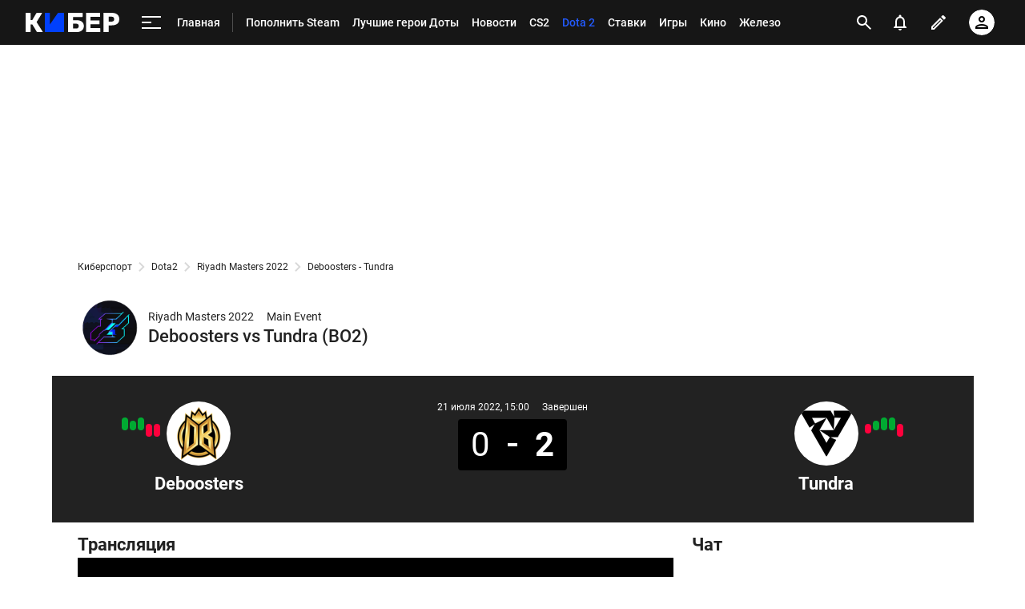

--- FILE ---
content_type: text/html; charset=utf-8
request_url: https://www.google.com/recaptcha/api2/anchor?ar=1&k=6LfctWkUAAAAAA0IBo4Q7wlWetU0jcVC7v5BXbFT&co=aHR0cHM6Ly9tLmN5YmVyLnNwb3J0cy5ydTo0NDM.&hl=en&v=PoyoqOPhxBO7pBk68S4YbpHZ&size=invisible&badge=inline&anchor-ms=20000&execute-ms=30000&cb=pcztut4f6zv4
body_size: 49174
content:
<!DOCTYPE HTML><html dir="ltr" lang="en"><head><meta http-equiv="Content-Type" content="text/html; charset=UTF-8">
<meta http-equiv="X-UA-Compatible" content="IE=edge">
<title>reCAPTCHA</title>
<style type="text/css">
/* cyrillic-ext */
@font-face {
  font-family: 'Roboto';
  font-style: normal;
  font-weight: 400;
  font-stretch: 100%;
  src: url(//fonts.gstatic.com/s/roboto/v48/KFO7CnqEu92Fr1ME7kSn66aGLdTylUAMa3GUBHMdazTgWw.woff2) format('woff2');
  unicode-range: U+0460-052F, U+1C80-1C8A, U+20B4, U+2DE0-2DFF, U+A640-A69F, U+FE2E-FE2F;
}
/* cyrillic */
@font-face {
  font-family: 'Roboto';
  font-style: normal;
  font-weight: 400;
  font-stretch: 100%;
  src: url(//fonts.gstatic.com/s/roboto/v48/KFO7CnqEu92Fr1ME7kSn66aGLdTylUAMa3iUBHMdazTgWw.woff2) format('woff2');
  unicode-range: U+0301, U+0400-045F, U+0490-0491, U+04B0-04B1, U+2116;
}
/* greek-ext */
@font-face {
  font-family: 'Roboto';
  font-style: normal;
  font-weight: 400;
  font-stretch: 100%;
  src: url(//fonts.gstatic.com/s/roboto/v48/KFO7CnqEu92Fr1ME7kSn66aGLdTylUAMa3CUBHMdazTgWw.woff2) format('woff2');
  unicode-range: U+1F00-1FFF;
}
/* greek */
@font-face {
  font-family: 'Roboto';
  font-style: normal;
  font-weight: 400;
  font-stretch: 100%;
  src: url(//fonts.gstatic.com/s/roboto/v48/KFO7CnqEu92Fr1ME7kSn66aGLdTylUAMa3-UBHMdazTgWw.woff2) format('woff2');
  unicode-range: U+0370-0377, U+037A-037F, U+0384-038A, U+038C, U+038E-03A1, U+03A3-03FF;
}
/* math */
@font-face {
  font-family: 'Roboto';
  font-style: normal;
  font-weight: 400;
  font-stretch: 100%;
  src: url(//fonts.gstatic.com/s/roboto/v48/KFO7CnqEu92Fr1ME7kSn66aGLdTylUAMawCUBHMdazTgWw.woff2) format('woff2');
  unicode-range: U+0302-0303, U+0305, U+0307-0308, U+0310, U+0312, U+0315, U+031A, U+0326-0327, U+032C, U+032F-0330, U+0332-0333, U+0338, U+033A, U+0346, U+034D, U+0391-03A1, U+03A3-03A9, U+03B1-03C9, U+03D1, U+03D5-03D6, U+03F0-03F1, U+03F4-03F5, U+2016-2017, U+2034-2038, U+203C, U+2040, U+2043, U+2047, U+2050, U+2057, U+205F, U+2070-2071, U+2074-208E, U+2090-209C, U+20D0-20DC, U+20E1, U+20E5-20EF, U+2100-2112, U+2114-2115, U+2117-2121, U+2123-214F, U+2190, U+2192, U+2194-21AE, U+21B0-21E5, U+21F1-21F2, U+21F4-2211, U+2213-2214, U+2216-22FF, U+2308-230B, U+2310, U+2319, U+231C-2321, U+2336-237A, U+237C, U+2395, U+239B-23B7, U+23D0, U+23DC-23E1, U+2474-2475, U+25AF, U+25B3, U+25B7, U+25BD, U+25C1, U+25CA, U+25CC, U+25FB, U+266D-266F, U+27C0-27FF, U+2900-2AFF, U+2B0E-2B11, U+2B30-2B4C, U+2BFE, U+3030, U+FF5B, U+FF5D, U+1D400-1D7FF, U+1EE00-1EEFF;
}
/* symbols */
@font-face {
  font-family: 'Roboto';
  font-style: normal;
  font-weight: 400;
  font-stretch: 100%;
  src: url(//fonts.gstatic.com/s/roboto/v48/KFO7CnqEu92Fr1ME7kSn66aGLdTylUAMaxKUBHMdazTgWw.woff2) format('woff2');
  unicode-range: U+0001-000C, U+000E-001F, U+007F-009F, U+20DD-20E0, U+20E2-20E4, U+2150-218F, U+2190, U+2192, U+2194-2199, U+21AF, U+21E6-21F0, U+21F3, U+2218-2219, U+2299, U+22C4-22C6, U+2300-243F, U+2440-244A, U+2460-24FF, U+25A0-27BF, U+2800-28FF, U+2921-2922, U+2981, U+29BF, U+29EB, U+2B00-2BFF, U+4DC0-4DFF, U+FFF9-FFFB, U+10140-1018E, U+10190-1019C, U+101A0, U+101D0-101FD, U+102E0-102FB, U+10E60-10E7E, U+1D2C0-1D2D3, U+1D2E0-1D37F, U+1F000-1F0FF, U+1F100-1F1AD, U+1F1E6-1F1FF, U+1F30D-1F30F, U+1F315, U+1F31C, U+1F31E, U+1F320-1F32C, U+1F336, U+1F378, U+1F37D, U+1F382, U+1F393-1F39F, U+1F3A7-1F3A8, U+1F3AC-1F3AF, U+1F3C2, U+1F3C4-1F3C6, U+1F3CA-1F3CE, U+1F3D4-1F3E0, U+1F3ED, U+1F3F1-1F3F3, U+1F3F5-1F3F7, U+1F408, U+1F415, U+1F41F, U+1F426, U+1F43F, U+1F441-1F442, U+1F444, U+1F446-1F449, U+1F44C-1F44E, U+1F453, U+1F46A, U+1F47D, U+1F4A3, U+1F4B0, U+1F4B3, U+1F4B9, U+1F4BB, U+1F4BF, U+1F4C8-1F4CB, U+1F4D6, U+1F4DA, U+1F4DF, U+1F4E3-1F4E6, U+1F4EA-1F4ED, U+1F4F7, U+1F4F9-1F4FB, U+1F4FD-1F4FE, U+1F503, U+1F507-1F50B, U+1F50D, U+1F512-1F513, U+1F53E-1F54A, U+1F54F-1F5FA, U+1F610, U+1F650-1F67F, U+1F687, U+1F68D, U+1F691, U+1F694, U+1F698, U+1F6AD, U+1F6B2, U+1F6B9-1F6BA, U+1F6BC, U+1F6C6-1F6CF, U+1F6D3-1F6D7, U+1F6E0-1F6EA, U+1F6F0-1F6F3, U+1F6F7-1F6FC, U+1F700-1F7FF, U+1F800-1F80B, U+1F810-1F847, U+1F850-1F859, U+1F860-1F887, U+1F890-1F8AD, U+1F8B0-1F8BB, U+1F8C0-1F8C1, U+1F900-1F90B, U+1F93B, U+1F946, U+1F984, U+1F996, U+1F9E9, U+1FA00-1FA6F, U+1FA70-1FA7C, U+1FA80-1FA89, U+1FA8F-1FAC6, U+1FACE-1FADC, U+1FADF-1FAE9, U+1FAF0-1FAF8, U+1FB00-1FBFF;
}
/* vietnamese */
@font-face {
  font-family: 'Roboto';
  font-style: normal;
  font-weight: 400;
  font-stretch: 100%;
  src: url(//fonts.gstatic.com/s/roboto/v48/KFO7CnqEu92Fr1ME7kSn66aGLdTylUAMa3OUBHMdazTgWw.woff2) format('woff2');
  unicode-range: U+0102-0103, U+0110-0111, U+0128-0129, U+0168-0169, U+01A0-01A1, U+01AF-01B0, U+0300-0301, U+0303-0304, U+0308-0309, U+0323, U+0329, U+1EA0-1EF9, U+20AB;
}
/* latin-ext */
@font-face {
  font-family: 'Roboto';
  font-style: normal;
  font-weight: 400;
  font-stretch: 100%;
  src: url(//fonts.gstatic.com/s/roboto/v48/KFO7CnqEu92Fr1ME7kSn66aGLdTylUAMa3KUBHMdazTgWw.woff2) format('woff2');
  unicode-range: U+0100-02BA, U+02BD-02C5, U+02C7-02CC, U+02CE-02D7, U+02DD-02FF, U+0304, U+0308, U+0329, U+1D00-1DBF, U+1E00-1E9F, U+1EF2-1EFF, U+2020, U+20A0-20AB, U+20AD-20C0, U+2113, U+2C60-2C7F, U+A720-A7FF;
}
/* latin */
@font-face {
  font-family: 'Roboto';
  font-style: normal;
  font-weight: 400;
  font-stretch: 100%;
  src: url(//fonts.gstatic.com/s/roboto/v48/KFO7CnqEu92Fr1ME7kSn66aGLdTylUAMa3yUBHMdazQ.woff2) format('woff2');
  unicode-range: U+0000-00FF, U+0131, U+0152-0153, U+02BB-02BC, U+02C6, U+02DA, U+02DC, U+0304, U+0308, U+0329, U+2000-206F, U+20AC, U+2122, U+2191, U+2193, U+2212, U+2215, U+FEFF, U+FFFD;
}
/* cyrillic-ext */
@font-face {
  font-family: 'Roboto';
  font-style: normal;
  font-weight: 500;
  font-stretch: 100%;
  src: url(//fonts.gstatic.com/s/roboto/v48/KFO7CnqEu92Fr1ME7kSn66aGLdTylUAMa3GUBHMdazTgWw.woff2) format('woff2');
  unicode-range: U+0460-052F, U+1C80-1C8A, U+20B4, U+2DE0-2DFF, U+A640-A69F, U+FE2E-FE2F;
}
/* cyrillic */
@font-face {
  font-family: 'Roboto';
  font-style: normal;
  font-weight: 500;
  font-stretch: 100%;
  src: url(//fonts.gstatic.com/s/roboto/v48/KFO7CnqEu92Fr1ME7kSn66aGLdTylUAMa3iUBHMdazTgWw.woff2) format('woff2');
  unicode-range: U+0301, U+0400-045F, U+0490-0491, U+04B0-04B1, U+2116;
}
/* greek-ext */
@font-face {
  font-family: 'Roboto';
  font-style: normal;
  font-weight: 500;
  font-stretch: 100%;
  src: url(//fonts.gstatic.com/s/roboto/v48/KFO7CnqEu92Fr1ME7kSn66aGLdTylUAMa3CUBHMdazTgWw.woff2) format('woff2');
  unicode-range: U+1F00-1FFF;
}
/* greek */
@font-face {
  font-family: 'Roboto';
  font-style: normal;
  font-weight: 500;
  font-stretch: 100%;
  src: url(//fonts.gstatic.com/s/roboto/v48/KFO7CnqEu92Fr1ME7kSn66aGLdTylUAMa3-UBHMdazTgWw.woff2) format('woff2');
  unicode-range: U+0370-0377, U+037A-037F, U+0384-038A, U+038C, U+038E-03A1, U+03A3-03FF;
}
/* math */
@font-face {
  font-family: 'Roboto';
  font-style: normal;
  font-weight: 500;
  font-stretch: 100%;
  src: url(//fonts.gstatic.com/s/roboto/v48/KFO7CnqEu92Fr1ME7kSn66aGLdTylUAMawCUBHMdazTgWw.woff2) format('woff2');
  unicode-range: U+0302-0303, U+0305, U+0307-0308, U+0310, U+0312, U+0315, U+031A, U+0326-0327, U+032C, U+032F-0330, U+0332-0333, U+0338, U+033A, U+0346, U+034D, U+0391-03A1, U+03A3-03A9, U+03B1-03C9, U+03D1, U+03D5-03D6, U+03F0-03F1, U+03F4-03F5, U+2016-2017, U+2034-2038, U+203C, U+2040, U+2043, U+2047, U+2050, U+2057, U+205F, U+2070-2071, U+2074-208E, U+2090-209C, U+20D0-20DC, U+20E1, U+20E5-20EF, U+2100-2112, U+2114-2115, U+2117-2121, U+2123-214F, U+2190, U+2192, U+2194-21AE, U+21B0-21E5, U+21F1-21F2, U+21F4-2211, U+2213-2214, U+2216-22FF, U+2308-230B, U+2310, U+2319, U+231C-2321, U+2336-237A, U+237C, U+2395, U+239B-23B7, U+23D0, U+23DC-23E1, U+2474-2475, U+25AF, U+25B3, U+25B7, U+25BD, U+25C1, U+25CA, U+25CC, U+25FB, U+266D-266F, U+27C0-27FF, U+2900-2AFF, U+2B0E-2B11, U+2B30-2B4C, U+2BFE, U+3030, U+FF5B, U+FF5D, U+1D400-1D7FF, U+1EE00-1EEFF;
}
/* symbols */
@font-face {
  font-family: 'Roboto';
  font-style: normal;
  font-weight: 500;
  font-stretch: 100%;
  src: url(//fonts.gstatic.com/s/roboto/v48/KFO7CnqEu92Fr1ME7kSn66aGLdTylUAMaxKUBHMdazTgWw.woff2) format('woff2');
  unicode-range: U+0001-000C, U+000E-001F, U+007F-009F, U+20DD-20E0, U+20E2-20E4, U+2150-218F, U+2190, U+2192, U+2194-2199, U+21AF, U+21E6-21F0, U+21F3, U+2218-2219, U+2299, U+22C4-22C6, U+2300-243F, U+2440-244A, U+2460-24FF, U+25A0-27BF, U+2800-28FF, U+2921-2922, U+2981, U+29BF, U+29EB, U+2B00-2BFF, U+4DC0-4DFF, U+FFF9-FFFB, U+10140-1018E, U+10190-1019C, U+101A0, U+101D0-101FD, U+102E0-102FB, U+10E60-10E7E, U+1D2C0-1D2D3, U+1D2E0-1D37F, U+1F000-1F0FF, U+1F100-1F1AD, U+1F1E6-1F1FF, U+1F30D-1F30F, U+1F315, U+1F31C, U+1F31E, U+1F320-1F32C, U+1F336, U+1F378, U+1F37D, U+1F382, U+1F393-1F39F, U+1F3A7-1F3A8, U+1F3AC-1F3AF, U+1F3C2, U+1F3C4-1F3C6, U+1F3CA-1F3CE, U+1F3D4-1F3E0, U+1F3ED, U+1F3F1-1F3F3, U+1F3F5-1F3F7, U+1F408, U+1F415, U+1F41F, U+1F426, U+1F43F, U+1F441-1F442, U+1F444, U+1F446-1F449, U+1F44C-1F44E, U+1F453, U+1F46A, U+1F47D, U+1F4A3, U+1F4B0, U+1F4B3, U+1F4B9, U+1F4BB, U+1F4BF, U+1F4C8-1F4CB, U+1F4D6, U+1F4DA, U+1F4DF, U+1F4E3-1F4E6, U+1F4EA-1F4ED, U+1F4F7, U+1F4F9-1F4FB, U+1F4FD-1F4FE, U+1F503, U+1F507-1F50B, U+1F50D, U+1F512-1F513, U+1F53E-1F54A, U+1F54F-1F5FA, U+1F610, U+1F650-1F67F, U+1F687, U+1F68D, U+1F691, U+1F694, U+1F698, U+1F6AD, U+1F6B2, U+1F6B9-1F6BA, U+1F6BC, U+1F6C6-1F6CF, U+1F6D3-1F6D7, U+1F6E0-1F6EA, U+1F6F0-1F6F3, U+1F6F7-1F6FC, U+1F700-1F7FF, U+1F800-1F80B, U+1F810-1F847, U+1F850-1F859, U+1F860-1F887, U+1F890-1F8AD, U+1F8B0-1F8BB, U+1F8C0-1F8C1, U+1F900-1F90B, U+1F93B, U+1F946, U+1F984, U+1F996, U+1F9E9, U+1FA00-1FA6F, U+1FA70-1FA7C, U+1FA80-1FA89, U+1FA8F-1FAC6, U+1FACE-1FADC, U+1FADF-1FAE9, U+1FAF0-1FAF8, U+1FB00-1FBFF;
}
/* vietnamese */
@font-face {
  font-family: 'Roboto';
  font-style: normal;
  font-weight: 500;
  font-stretch: 100%;
  src: url(//fonts.gstatic.com/s/roboto/v48/KFO7CnqEu92Fr1ME7kSn66aGLdTylUAMa3OUBHMdazTgWw.woff2) format('woff2');
  unicode-range: U+0102-0103, U+0110-0111, U+0128-0129, U+0168-0169, U+01A0-01A1, U+01AF-01B0, U+0300-0301, U+0303-0304, U+0308-0309, U+0323, U+0329, U+1EA0-1EF9, U+20AB;
}
/* latin-ext */
@font-face {
  font-family: 'Roboto';
  font-style: normal;
  font-weight: 500;
  font-stretch: 100%;
  src: url(//fonts.gstatic.com/s/roboto/v48/KFO7CnqEu92Fr1ME7kSn66aGLdTylUAMa3KUBHMdazTgWw.woff2) format('woff2');
  unicode-range: U+0100-02BA, U+02BD-02C5, U+02C7-02CC, U+02CE-02D7, U+02DD-02FF, U+0304, U+0308, U+0329, U+1D00-1DBF, U+1E00-1E9F, U+1EF2-1EFF, U+2020, U+20A0-20AB, U+20AD-20C0, U+2113, U+2C60-2C7F, U+A720-A7FF;
}
/* latin */
@font-face {
  font-family: 'Roboto';
  font-style: normal;
  font-weight: 500;
  font-stretch: 100%;
  src: url(//fonts.gstatic.com/s/roboto/v48/KFO7CnqEu92Fr1ME7kSn66aGLdTylUAMa3yUBHMdazQ.woff2) format('woff2');
  unicode-range: U+0000-00FF, U+0131, U+0152-0153, U+02BB-02BC, U+02C6, U+02DA, U+02DC, U+0304, U+0308, U+0329, U+2000-206F, U+20AC, U+2122, U+2191, U+2193, U+2212, U+2215, U+FEFF, U+FFFD;
}
/* cyrillic-ext */
@font-face {
  font-family: 'Roboto';
  font-style: normal;
  font-weight: 900;
  font-stretch: 100%;
  src: url(//fonts.gstatic.com/s/roboto/v48/KFO7CnqEu92Fr1ME7kSn66aGLdTylUAMa3GUBHMdazTgWw.woff2) format('woff2');
  unicode-range: U+0460-052F, U+1C80-1C8A, U+20B4, U+2DE0-2DFF, U+A640-A69F, U+FE2E-FE2F;
}
/* cyrillic */
@font-face {
  font-family: 'Roboto';
  font-style: normal;
  font-weight: 900;
  font-stretch: 100%;
  src: url(//fonts.gstatic.com/s/roboto/v48/KFO7CnqEu92Fr1ME7kSn66aGLdTylUAMa3iUBHMdazTgWw.woff2) format('woff2');
  unicode-range: U+0301, U+0400-045F, U+0490-0491, U+04B0-04B1, U+2116;
}
/* greek-ext */
@font-face {
  font-family: 'Roboto';
  font-style: normal;
  font-weight: 900;
  font-stretch: 100%;
  src: url(//fonts.gstatic.com/s/roboto/v48/KFO7CnqEu92Fr1ME7kSn66aGLdTylUAMa3CUBHMdazTgWw.woff2) format('woff2');
  unicode-range: U+1F00-1FFF;
}
/* greek */
@font-face {
  font-family: 'Roboto';
  font-style: normal;
  font-weight: 900;
  font-stretch: 100%;
  src: url(//fonts.gstatic.com/s/roboto/v48/KFO7CnqEu92Fr1ME7kSn66aGLdTylUAMa3-UBHMdazTgWw.woff2) format('woff2');
  unicode-range: U+0370-0377, U+037A-037F, U+0384-038A, U+038C, U+038E-03A1, U+03A3-03FF;
}
/* math */
@font-face {
  font-family: 'Roboto';
  font-style: normal;
  font-weight: 900;
  font-stretch: 100%;
  src: url(//fonts.gstatic.com/s/roboto/v48/KFO7CnqEu92Fr1ME7kSn66aGLdTylUAMawCUBHMdazTgWw.woff2) format('woff2');
  unicode-range: U+0302-0303, U+0305, U+0307-0308, U+0310, U+0312, U+0315, U+031A, U+0326-0327, U+032C, U+032F-0330, U+0332-0333, U+0338, U+033A, U+0346, U+034D, U+0391-03A1, U+03A3-03A9, U+03B1-03C9, U+03D1, U+03D5-03D6, U+03F0-03F1, U+03F4-03F5, U+2016-2017, U+2034-2038, U+203C, U+2040, U+2043, U+2047, U+2050, U+2057, U+205F, U+2070-2071, U+2074-208E, U+2090-209C, U+20D0-20DC, U+20E1, U+20E5-20EF, U+2100-2112, U+2114-2115, U+2117-2121, U+2123-214F, U+2190, U+2192, U+2194-21AE, U+21B0-21E5, U+21F1-21F2, U+21F4-2211, U+2213-2214, U+2216-22FF, U+2308-230B, U+2310, U+2319, U+231C-2321, U+2336-237A, U+237C, U+2395, U+239B-23B7, U+23D0, U+23DC-23E1, U+2474-2475, U+25AF, U+25B3, U+25B7, U+25BD, U+25C1, U+25CA, U+25CC, U+25FB, U+266D-266F, U+27C0-27FF, U+2900-2AFF, U+2B0E-2B11, U+2B30-2B4C, U+2BFE, U+3030, U+FF5B, U+FF5D, U+1D400-1D7FF, U+1EE00-1EEFF;
}
/* symbols */
@font-face {
  font-family: 'Roboto';
  font-style: normal;
  font-weight: 900;
  font-stretch: 100%;
  src: url(//fonts.gstatic.com/s/roboto/v48/KFO7CnqEu92Fr1ME7kSn66aGLdTylUAMaxKUBHMdazTgWw.woff2) format('woff2');
  unicode-range: U+0001-000C, U+000E-001F, U+007F-009F, U+20DD-20E0, U+20E2-20E4, U+2150-218F, U+2190, U+2192, U+2194-2199, U+21AF, U+21E6-21F0, U+21F3, U+2218-2219, U+2299, U+22C4-22C6, U+2300-243F, U+2440-244A, U+2460-24FF, U+25A0-27BF, U+2800-28FF, U+2921-2922, U+2981, U+29BF, U+29EB, U+2B00-2BFF, U+4DC0-4DFF, U+FFF9-FFFB, U+10140-1018E, U+10190-1019C, U+101A0, U+101D0-101FD, U+102E0-102FB, U+10E60-10E7E, U+1D2C0-1D2D3, U+1D2E0-1D37F, U+1F000-1F0FF, U+1F100-1F1AD, U+1F1E6-1F1FF, U+1F30D-1F30F, U+1F315, U+1F31C, U+1F31E, U+1F320-1F32C, U+1F336, U+1F378, U+1F37D, U+1F382, U+1F393-1F39F, U+1F3A7-1F3A8, U+1F3AC-1F3AF, U+1F3C2, U+1F3C4-1F3C6, U+1F3CA-1F3CE, U+1F3D4-1F3E0, U+1F3ED, U+1F3F1-1F3F3, U+1F3F5-1F3F7, U+1F408, U+1F415, U+1F41F, U+1F426, U+1F43F, U+1F441-1F442, U+1F444, U+1F446-1F449, U+1F44C-1F44E, U+1F453, U+1F46A, U+1F47D, U+1F4A3, U+1F4B0, U+1F4B3, U+1F4B9, U+1F4BB, U+1F4BF, U+1F4C8-1F4CB, U+1F4D6, U+1F4DA, U+1F4DF, U+1F4E3-1F4E6, U+1F4EA-1F4ED, U+1F4F7, U+1F4F9-1F4FB, U+1F4FD-1F4FE, U+1F503, U+1F507-1F50B, U+1F50D, U+1F512-1F513, U+1F53E-1F54A, U+1F54F-1F5FA, U+1F610, U+1F650-1F67F, U+1F687, U+1F68D, U+1F691, U+1F694, U+1F698, U+1F6AD, U+1F6B2, U+1F6B9-1F6BA, U+1F6BC, U+1F6C6-1F6CF, U+1F6D3-1F6D7, U+1F6E0-1F6EA, U+1F6F0-1F6F3, U+1F6F7-1F6FC, U+1F700-1F7FF, U+1F800-1F80B, U+1F810-1F847, U+1F850-1F859, U+1F860-1F887, U+1F890-1F8AD, U+1F8B0-1F8BB, U+1F8C0-1F8C1, U+1F900-1F90B, U+1F93B, U+1F946, U+1F984, U+1F996, U+1F9E9, U+1FA00-1FA6F, U+1FA70-1FA7C, U+1FA80-1FA89, U+1FA8F-1FAC6, U+1FACE-1FADC, U+1FADF-1FAE9, U+1FAF0-1FAF8, U+1FB00-1FBFF;
}
/* vietnamese */
@font-face {
  font-family: 'Roboto';
  font-style: normal;
  font-weight: 900;
  font-stretch: 100%;
  src: url(//fonts.gstatic.com/s/roboto/v48/KFO7CnqEu92Fr1ME7kSn66aGLdTylUAMa3OUBHMdazTgWw.woff2) format('woff2');
  unicode-range: U+0102-0103, U+0110-0111, U+0128-0129, U+0168-0169, U+01A0-01A1, U+01AF-01B0, U+0300-0301, U+0303-0304, U+0308-0309, U+0323, U+0329, U+1EA0-1EF9, U+20AB;
}
/* latin-ext */
@font-face {
  font-family: 'Roboto';
  font-style: normal;
  font-weight: 900;
  font-stretch: 100%;
  src: url(//fonts.gstatic.com/s/roboto/v48/KFO7CnqEu92Fr1ME7kSn66aGLdTylUAMa3KUBHMdazTgWw.woff2) format('woff2');
  unicode-range: U+0100-02BA, U+02BD-02C5, U+02C7-02CC, U+02CE-02D7, U+02DD-02FF, U+0304, U+0308, U+0329, U+1D00-1DBF, U+1E00-1E9F, U+1EF2-1EFF, U+2020, U+20A0-20AB, U+20AD-20C0, U+2113, U+2C60-2C7F, U+A720-A7FF;
}
/* latin */
@font-face {
  font-family: 'Roboto';
  font-style: normal;
  font-weight: 900;
  font-stretch: 100%;
  src: url(//fonts.gstatic.com/s/roboto/v48/KFO7CnqEu92Fr1ME7kSn66aGLdTylUAMa3yUBHMdazQ.woff2) format('woff2');
  unicode-range: U+0000-00FF, U+0131, U+0152-0153, U+02BB-02BC, U+02C6, U+02DA, U+02DC, U+0304, U+0308, U+0329, U+2000-206F, U+20AC, U+2122, U+2191, U+2193, U+2212, U+2215, U+FEFF, U+FFFD;
}

</style>
<link rel="stylesheet" type="text/css" href="https://www.gstatic.com/recaptcha/releases/PoyoqOPhxBO7pBk68S4YbpHZ/styles__ltr.css">
<script nonce="A_UN3pqN5pywu7FR3fmeIw" type="text/javascript">window['__recaptcha_api'] = 'https://www.google.com/recaptcha/api2/';</script>
<script type="text/javascript" src="https://www.gstatic.com/recaptcha/releases/PoyoqOPhxBO7pBk68S4YbpHZ/recaptcha__en.js" nonce="A_UN3pqN5pywu7FR3fmeIw">
      
    </script></head>
<body><div id="rc-anchor-alert" class="rc-anchor-alert"></div>
<input type="hidden" id="recaptcha-token" value="[base64]">
<script type="text/javascript" nonce="A_UN3pqN5pywu7FR3fmeIw">
      recaptcha.anchor.Main.init("[\x22ainput\x22,[\x22bgdata\x22,\x22\x22,\[base64]/[base64]/[base64]/bmV3IHJbeF0oY1swXSk6RT09Mj9uZXcgclt4XShjWzBdLGNbMV0pOkU9PTM/bmV3IHJbeF0oY1swXSxjWzFdLGNbMl0pOkU9PTQ/[base64]/[base64]/[base64]/[base64]/[base64]/[base64]/[base64]/[base64]\x22,\[base64]\\u003d\\u003d\x22,\x22fcKxTMOGGMKrwpLCtMO4ZFFQw4o8w5UKwpDCjkrCksK4AMO9w6vDmh4bwqFZwpNzwp1UwobDulLDqWTCoXtdw4jCvcOFwr7Dl07CpMOcw7vDuV/CrwzCoynDv8OVQ0bDpDbDusOgwrbCi8KkPsKbVcK/AMOgJcOsw4TCt8OGwpXCmn8JMDQLTHBCTMKFGMOtw4nDh8OrwopLwofDrWITAcKORQhJO8OLd0hWw7YOwr8/[base64]/DmMOlwr02wozDrkHCpsOuJ8KZwqJjMAYbITXCgDQeDRzDoBjCtUACwpsdw6PChSQefcKiDsO9ZcKSw5vDhm96C0vCrsOrwoU6w4AnwonCg8KUwotUW20SMsKxdsKYwqFOw75qwrEEb8KWwrtEw5F8wpkHw5/DicOTK8OZThNmw6bCk8KSF8OZIQ7Cp8OEw6fDssK4wrASRMKXwp/CsD7DksKEw4HDhMO4fMOAwofCvMOXDMK1wrvDssOXbMOKwpRsDcKkwq7Cj8O0dcO8G8OrCBXDk2Uew7Jgw7PCp8K8M8KTw6fDiVZdwrTCmMKnwoxDaR/CmsOaVcKcwrbCqEnCiwcxwqYWwrwOw7FxOxXCtFEUwpbCkMKfcMKSKH7Cg8Kgwq0Nw6zDrxNVwq92NCLCp33CvRJ8wo8hwohgw4h6fmLCmcKAw60iQDFITVo7SkJlS8OwYww/w6dMw7vCnsOZwoRsLW1Cw60VCD57wp7Dj8O2KUbCtUl0GcKGV35PRcObw5rDvMOYwrsNB8KCalIYCMKadsOmwpYiXsKjSSXCrcKgwqrDksOuCsOdVyDDiMKCw6fCrzbDhcKew7NAw74Qwo/DvcKBw5kZCDEQTMKjw5A7w6HCrh0/wqAeXcOmw7EgwpgxGMOHV8KAw5LDmcKycMKCwpY1w6LDtcKvPAkHF8KnMCbCt8Oiwplrw79hwokQwo3DisOndcKxw7TCp8K/wokFc2rDs8Kpw5LCpcK0IDBIw5TDv8KhGWPCiMO5wojDrsOnw7PCpsONw7kMw4vCscK2ecOkR8OmBAPDmFPClsKrSi/Ch8OGwobDl8O3G2gNK3Q9w7VVwrRrw5xXwp5lClPChFDDgCPCkEYtS8ObIQwjwoEMwo3DjTzCi8OcwrBoacKpUSzDlgnChsKWZWjCnW/CuDRrbMO6Y1IZblPDkMO2w682woUaf8OMw7HCoHrDisO+w44HwrbCslrDkz8Raj7CrFc4fMKtBcKIJsKWTMORf8OlQE/DksKdFcOqw7XDg8K6CcKDw4AyIHXClyjDpA7CqcOuwq56LUnCsxnCoWFawo5Fw4d2w4FkRDt6wow1GMO7w7EFwq9aJ3PCqcOHw5nCnMO1wogNZgnDhUwTAsOYW8OBw6M7woLDv8OwHcOnw6XDk2LDlx3CqmPCu0jDocKUVibCmT9BElHCtMOPwoTDmcKVwq/CosOtw5vDhiBsSBpjwqDDnS5KaFoSBmtmDMO7w7bCoDcmwp7DrRZvwrx3RMKJLsOywqTDoMOGQxjCu8KLOWoswqHDv8Oxcwg3w68je8OewoLDsMOhwqdlwpM/[base64]/DpMOAw7BpwoTDrFzDtVPDkEHDhcOCwpzDoH/Cl8KvO8OoGy3CqsOaHsOqFjwLbsK8fMKWw6fCicKZLsOdwqbDrsK6U8O8w5d/w4DDv8Ktw6tsF3nDk8Ojw49OG8ObJlbCqsOiFDXDs1AFZMKpPUrDgU0POcOCT8OFfsKsQ15mXxNGw6TDkl5cwrIfNMOrw6XCscOow7lqwq1hwpvCm8KYPcOlw6RIbw/DqcO9fcOBwr8/wo0Rw6LDq8K3wqUJwo/CusK/w4VxwpPDl8KMwpPCi8Kkw75cL3zDqcOFHMOzwrTDqXJQwoHDg35/w7Ysw70QAMKlw4Qmw55Iw7fCqDRLwqDCicO/QVzCqjsnHR0mw5x/[base64]/[base64]/DsSxVH8OrUcK/w6bDj2kcVivCghRSTMKePcKIw6BrHRbCocOaNg4yRihwagRpKsOoMX3DlxHDpGMuw4XDpVxZwphswoXCjDjDiDF6VkTDosOVG0LDqVlew5jDuQXDmsO/[base64]/[base64]/RMOxwrHDpj7DpTrCnnJzTi/DmcOSw6rDizDCkcKNwqxfw6vCilcLw7TDvC8dTsK/cVLCrFzCgS/Dr2XCjMKGw4x9HsK3SMK7FcK3OMKYwrbDl8KOwo90w4olwp19FEnCm2rDlMKGPsOUw4cJwqfDvg/DgMOuOkMPPcOUDcK6HHzCjsKRaB8nasKmwoZyTBbDhAhnw5o/acK9Ym8Uw4HDn1fDscO7wp5uKMOWwq/Coi0Dw5xecsOXEhDCvFrDmxspVh7CuMOww4TDkyIoemMcEcKMwqcnwp9Sw7rDpEUzISfCrhDDt8OUZzzDqcKpwpoZw5UpwqZ0wp1McsKwRk59XsOMwqvCqWoyw63DhMKswqZIXcOPPsOuw7o1w77Chi3Cp8Oxw7/DnsOSw4tZw5DDqcKjdh5ew5fCh8Kaw5coScOQYg8mw64lR0HDiMOMw65dccOqbARsw7nCunhffnVyXMO5wrnDs3lYw6IjV8OiOMK/wr3DolnCqgzDhMO4WMOJfjfCpcKWwpzCo0UiwqdUw4MzA8KEwrECXDLCqWg/CSZyeMOYwqDCsxQ3Wl4dw7fCsMK0WMKJw53DjUTCik7ChMO2w5EwGDEEw6YmOcO6bcODw6vDskQWLsK1w5lrRcOgwrPDjivDsXnDgWRZaMK0w61pwrZjw6BXSHXCjMOMfX8WNcKRCGAvwqgWHGjCg8KCwpsdLcOjwqE/wo/CmMOtw64Pw5HCkSbChcOrwrUBw7bDtMKrw49xwrMvA8KYAcOBSRsKwqXCosOBw6rDhg3DrBp+wrrDrksCLMOEOEg+w7siwocKMTjDiDRcwqgHw6DCucKtwobDhEdkDsOvw5PCusKlSsOoP8O8wrdLwrzCncKXb8OLfMO/csKHcCfCrBRLw73DnMKVw7jDm2TCssO9w6FpH3LDp1Ncw6FmOmTChyDDgsOrWlxqWsKHKsOYwpLDpFohw6HCki7DnCfDh8OCwqEacUXChcK7bBZqwqE4wqJuw4LCm8KDUgthwrzDvMKtw7EHV13DksOuwo/[base64]/LU0ndmXCq8K6V8KewqoFw6XCmCkWwqYXwpfCvMK2c09wTSACwrXDkwTCt2/Co3DDv8ObB8KZw6PDry/DiMKNRwrDtTd+w5JkHcKswqvDhsOxDsOWwqnCqcK4BnPCmkzCuCjCkC/DhSwow6IiRsObRsK/w68NUsKwwpXChcKhw7A+KlPDosO7F0xJCsOhZMOgdS/CrEHCs8O/wqwpNkrCniRswqZKF8KpVF5vw7/ChcKVMMK1wpzCtB5FL8KKXzM1WcKyUBzCmcKFZ1jDv8KnwoYSYMK4w5TDm8O0Yn8Nc2TDtEcIOMKHainDl8OkwrXClsKTD8O1w4IwZcK/DMOGTENEW2PDuhccw7tzwp/[base64]/w61gwofDpcOVw4/Cp1/Dr8KWesKRwoHCiMKRXg7DtcKiwqzCiAPCrFUOw4jDhV4/woRQbQrDkMKfwoPCmhTDkmfDg8ONwrBRw78KwrUBwoMcwoHDtwE2SsOlb8OpwqbCngZzwqBRw40hMsONw6jClHbCt8KOB8K5V8KKwp7Cg1vDkVVawqzChsKNw58Bwpcxw6/CisOfMxjDkmQOFxXCkWjCmVHClW5OBjzDq8ODNj0lwpLCrVjCucOXDcKeA2FYfcOPdcKHw5XCuULCrsKdF8Opw67Cp8KVw7Z3AF3CosKLw6FVw4rDn8KGTMK2a8OQw47Dt8K2wotrf8O+QMOGWMOIwodBw7p8Sm5Ddy/CtcKID1rDgMOyw5Viw7DDocO1SH3DlW5zwqTDtgMyKn4OLcK8WcKUQ3Efw5rDqHxWw6vCgyBoJcKSdSjDt8OXwpIAwqlwwoonw4PDiMKdwr/Di1LCkFJBwqhqQsOpZkbDmsOTEcOCAw7Dgi07wqjCnj/CgcKmw4fDvXhjFSDCh8KGw7g1bMKHwoFuwofDkgDCgTFSw4ZGw6J5wqbCvyN0w6RTLsKgJFxdaivCh8O8fFPCt8OmwrRGwqNIw5jCo8OQw6cRWMO1w74qUmrDhsK+wrduwpsjTsKXwplyLMKgwr/DmGLDjnXCtMOAwoMBenc2wrhFXsKjYk4CwpEjG8KswozDvENrL8KjTsK0ecO6H8O8NiLDskLDisKgWMKtUXJ4w7kgOGfDv8O3wqkgScOFNMKLw5HCowjCnyzCqRxOLsOHMsKow53CsXbCmRwzbhvDjhszw7pMw7c/[base64]/[base64]/[base64]/JsKJwqspI8K3RcKGw6E1w5UHYsKMwpo+wqbCvgccT0tHwo/[base64]/[base64]/Co37DgTgHPQjCr8KMw5tVecKPBV50w5IVw6wowqXDuxYGPsKew5LCksOvwoLCu8KIFsKaaMOfRcO6MsKCR8Kqwo7CksO/aMOFajJ0w4jCs8K7NMOwQcK/F2LDpQXDpMK7wpLDn8OTZQl9w4jCrcOGwqd9wojCtMK7wpHClMOEDHXCk3vCjHbDqFrCosKsNk7Do3ULe8OFw4QQbMOqRcOkw4wXw43Dj0bCihgiw6HCpMOrw5EvdsKQPDoyDsOgOHDClRLDjsKBaAwmUMK+Qx8qw7JDJkHDpks2FlzCvMOCwoAvZ0LCg3/CqUzDlCgaw497w6PDlMOGwqHCkcK0w7HDnUvCmsKGKU7Cv8K0AcOhwpYCDcOWNcO0w4c8wrF4CT7DmVbDvFE7T8KsCn/CpCPDl2pAVwtow4svw6Nmwr0hw5bDjGrCi8KTw4UrWsKhIF7CpiMKwqzDnsO6A1ZNMcKhEsOsHjPCqcKPB3F0w7UDY8KZZMKqNFJYOcO/w5LDpHJZwo4NwoPCpELCuRPCqz4DZXPCo8Ofwr/Cr8KdUUXChcOVcg0qLXskw43CqcKRZcK2ag/CscO1RzhHRns2w6cTasKvwp7CmcO4wrNnW8OlH28Ywp/Chh9DesKZwofCrHQeYB5jw5XDhsOyDMOVw5XDpAxZNsOCd2TDrE7Dp3EKw7IIJ8O3XsOvw6nClRHDu30mOsOMwrc9TsO4w5fDusKKwqtKDXsXwqjCpMKVUBIuEDnCohcAMMOrVcKfAXNQw6bCuS3DlMKoN8ONeMKkf8O5ZMKNJcODwqVKwp5LPR/Dgwkia0LDnAbCvRc1w5dtFwRIBiJfGlTCuMKbLsKKHMK+w7/DpwfCgwzDssKAwqXDuHAOw6TDnMOjwpomNcOaNsK7wrvCuDTCqQDDgG8XZMKsTErDgBU1N8K4w6oQw5YJfMKSSiIhwpDCuyh3bShEw4HDhMK7OC7ClMOzwpbDj8OOw6MnBVRBwr3CpcKww71QPsKrw4LDmMKeB8O/w7zCpcKjw7zCmWMLGsKPwrBkw75wHMKrwozCmMKGb3bCl8OVWh/Cq8KFORrCjcKVwpDCqm3DmhvCqcOlwoJIw4vDh8OwbUXDky3CrVbDhcO2w7LCiCbCtjNSw6E/[base64]/DgMKOwppRw4/CkMOAw5TDgnrDg8KSw78CaMK3RwXClsOjw4JUV2VNw6YEcMOxwpvCg1HDq8Ocw5XDjhfCuMOjclLDs3fCvQbCtFBOFsKZa8KTX8KKXMK1w7NGbsK4aGF9wrx4HcKdw7bDoEonA2EiRwIQwpfDtsKNwqRtbsOxGEwnbzgjdMK/[base64]/CtlTDqirDt0jDi2/Dg2Ifw77DtsK8QMO7wqMsw5Q5wpjCu8KEKnpMJBtawp3DjMKTw5gZwqvCqmLCnToOA1jDmcOHfx3CvcK9V0zDqcK5aUrDgxbDi8OKWz/DiVrDiMK1wrstecOoJQxsw59sw4jCiMKXw6Q1HSw1wqLDqMKuEsKTw4rDrsO3w6Qnwp8VLEdUIxvDosK/dGfDocKHwojCn3/CrhPCvMOyMMKAw40Gwp3CqXgpAgcLw5HCogjDnMKIw7LCjGoHwoE6w7EAQsOuwo3CtsOyBMKgw4I6w5RtwoIiRksnOQ3CilbDqW7DtMOnMMOyBmwkwqlwOsOPeg9Xw47CvcKZSk7DtcKRFU1YV8OYc8O7L1PDhmINwoJFMm/DryorCmbCgsKQE8OGwobDlwgow7UBwoIZwqPDhSxbw57DsMOmwqN8woDDtcKYw4AUTMOawpXDtCZdTMKgMcO5IysNwrh+DyLDl8KaWcKLwrk7T8KIRVXDpGLCicOlwqDCscK+woF1AsKwc8Kkwo/CpcOYw5I9w67DgDzDsMKCwqoiVjxCPxEpwqzCq8KdYMOPWsK1GAvCjTnCisK+w6gXw4o7D8OoUyNiw6bCqsKLaV5/XTLCo8KuEEjDuU9+Y8OjOcKYfx87w5rDjsOZw6nDrzkdBcO1w4/ChMKJwrsNw5NJw6ZwwqLDi8O+ccOKAcOFw649wrs0A8KRKUUuw4rChRw5w77CjRA6wrHDhn7ClVcew5bCjsO9wqV9IS/CvsOmwqkZO8O7QsK9w4ItGcOcPmJ5cjfDicKsXcOAFsOcGSh5fsOPMcKyQmd8PgDCt8OIw4o+HcOeanNLIXBbwr/[base64]/[base64]/[base64]/[base64]/CgsKKeCLDh8KkaMKNwrsYX8Oyw48RflRTWjMCwqvDvcOJY8Kjw6TDvcODecOLw4IRNcO/IH/CuCXDlkjCgMKNwpbCmFc4w5RbSsKsE8KgS8KBQcO2ABfDu8OMw5UxLAzCsB9IwqLDlBlLw5VcaldDw7QLw7lmw7XDmsKoesKqShIWw6wlOsKPwqzCvsKwQEjCtUsQw5Uhw6fDlMOYT2rDisK/aBzDssO1wpnCssOFwqPCqsK9YcOiEHXDqcOCJ8KRwoYWfD/[base64]/CosOowpbDl3dvUBnCksOJV8OswqEOehzDkwB/w4bDsRrChl/[base64]/[base64]/DjsOtVg9oNMKOdXPCmgwww5nCssKDNMObw7/DrxnCoxXDoWfDiVrCtcOyw6XDpMKhw4MOwqvDiEnClcKzEQJ9w58ZwpXCuMOEw7nCn8OGw49/w4TDtsKxCxHCtmnCkA5hVcO5dMOiN1p5Gw7DnXI5w5kXw7HDknI6w5Ipw5FSWU7DjsKlw5jDqcKVTsOKKcO4SF7DoGDCkGbCsMKvFSfChsOHSGwfw4DDuTfCjMKrwqPCnynCtn1+wrV8TcKZS3k3w5k3MXnCqsKZw41bw5M/eifDlkhGwp93wpPCtWXCo8KNw5xjdkPDhzrDusKSSsOGwqdtw68WZMOIw7/CvQ3DvQTDqMKLQcOcZSnDgwEDMMOzCSU2w73CnsOffh7DtcKdw71BXSzDssKTw5/DhcOmw7RzH1fCigrChsKtNzxOCMO4BsK0w5LCi8KPGFcDwrUGw5DCjsOwe8KvfsO2wocIbS/DkEoUa8ONw69Vw6DDv8O2VMKJwqXDon54X2bDocKyw7jCrSXChcO/[base64]/[base64]/[base64]/DocKvUcKRw7XCkSJFUsOFw77DgsO4wofCllzDlMOtAgoNfsOsRMO5YB42J8ORNw/ClsKAPQoHw5UGXUt0wqfCosOUw4zDgsKSQ3VvwoMLw7Ifw57DmWsBwpYcwp/ChsOERMKlw7zDjkPDncKJZAEEWMKRw5TDg1RHej3DuHHDsDluwpTDg8KTSgzDpVweFMOywrzDkH/[base64]/Dm13DpllyAHlXw43DrSkkRCRpMgvCsXh4w53CpnzCvC/DgcKQw5vDnWkSwpdAPMOpwpLCoMKTw5bDhBg4w6t9wozDncKmTn82woHDscO6w5zCgw7DkcO5LTNvwrluThdJwp3DjAs/w5FZw403Y8K6ckM6wrdQDsOJw7oSNcKPwr7DvsOGwqANw5/CqMOFf8OHw5/DkcOEYMO/[base64]/Cr8O9w4slAMK3wpMiwozDjlTDhMK0wqrDtGgpw6JDwqPCpyLCncKKwp1OdcOUwrzDocOCVQPCuB9CwoTCg25efcKQwpVDGmrDi8KdfT7CtcOlc8KmFsOMLMOqJHTDvsK/woPCl8Oqw4PCqzVjw49Iw5Ufwp8sEsK3w70LeXzCqMOiOUbCuBp8IV0dERPDnsKPwpnCi8OmwrXDs0/[base64]/[base64]/Dm8Kew5FLw6LDm8OSwr/[base64]/DogXCl25VOitpwpzDpzJ1wrTDq8O/w5TDszoYL8K1w6kfw7DDpsOebMOZEiLCkTTCpELCnxMNw6RtwpLDtWNAT8KtVcKkbcKHw4ppNyRnOgTDucONS34jwqHCtl3CnjvCp8OeXcODw6w0w4BpwrEhwprCqQXChS9YTjQWeF3CsRfDmh/DkTVIHMOXwo5Tw4fDl1DCocKWwqbDicOrfxfCusKbwpJ7wrPCl8KvwpkzWcKtT8OOwpDCt8OUwr5Dw4lCPsKPw77DncOsAsKAwqwDCMKUw4hCZTbCsirDg8OXM8OucMOBw6/DjUEKB8O0TsOywq0/[base64]/[base64]/DgMKNw7rDjz3DqsO4eVMXTcK3wp/DqMOuF8OQwpTCtzwpwqQsw5NVwovDp2bCnsOtQcKmB8K4N8OdWMONM8OTwqTCiWvDisOOw5nClELDqXrDoRfDhS7DscOEw5RBPsOjasK/L8KBw5Z8wrBtw4YTw6w5woUlwqIYW2VsAcOHwroRwobDsAlvQ3MYw5XCoB8Gw7sWwocgwrvClcKXw4fCjQ04w5M/[base64]/wovCiHhOwoPCrcKiw7PCtMKvw6bCqBpWwrotw6jDmsOgw4zDnH/ClMKDw5dIM38uHGbCtWkWbE7DvjPDsldgdcKTw7DDjFLDkAJ0NsKAw7Z1IsK7RwrCksKMwo9jD8OAeT7Cr8O+w7rDp8Owwr3DjBXCglgwciMRwqPDq8OEHMKsR21/cMOUw4xawoHCgMO/wr7Ct8KtwrnDq8OPUnjCj0cjwpJLw53DusK/bh3Dvh5Mwqwvw5/DkMObw4zCslw9w5TCnBU/wqZRCVvDvcO3w6LClMKLIzdRTFxNwq3DnsODOVnDth5Tw6rCh21CwrbCq8OCZ1LCpSDCrHzDnzPCkcKzYcKBwrkOJ8K6QcOtw5knRcK4wpI+HMKlw6d/[base64]/wqsmHcKjAkpGwo7DuMKbwqgwwoA6w4w3XsOvw5nChMO4BsO+fGUQwq3CvsOow4rDv1/DgAvDmsKdb8OrOGgfw5fCh8KLwpMpFHhWwrfDpVLCocO5VsKvwoVNSRTDt23CnEp2wq1DLxNnw4Jzw6/DrsKYHWLDrVTCvsOYdxjCgXzDqMOvwq5cwo3DmMOCEE/DqWM2NhrDi8OmwoTDr8OLwr94esO8ecKxwpt/Jhgvf8KNwrYxw4FNMWomQB4WfsOQw78zUSkGeljCp8OsIsONwofDun7Dv8O7aAHCrBzCrFBYNMONw64Pw5LCj8KCwoRrw4JAw6o8N2g6BUklHnHCvsKWRsKQUi0XA8OQwqUlBcOZw55+ZcKgIyVEwq1gDsOLwqfDvMOpBjMmwpBpw4/ChxXCkcKCw6lMGTzClsKTw6vDti1lA8KxwqvDiAnDocKCw44ow6AOJ3DChMKfw4rDpXLCtsOCZsOfKlRGw7PCsWI+TH1Dwq94w6/DlMOkwqXDgsK5wpbDvkfDhsKjw54pwp4Fw690QcKiw4nCnh/CoC3Cm0BaA8K5asKsGntiw6A1L8Kbwq85wpwdcMKywp1BwrpYYsK9w4dZDcKvNMOaw5JNwpAANMKHwr1sYk1pc29Nw5EJKwnDrFlVwr7DhXjDksKDZRzCvcKSwojDhcOqwoc2woN3Jx8zFTdSLsOmw6cZZFcJwqB9VMKywovCosOodjPDvsKWw7AaMADCtD0OwpJ/woBhM8KYw4TCgBg8fMOqw5Ebwr/DlQbCscOUIcK4E8KIXVHDpRbCrcOVw7XDjg8gbMO2w6PCh8OhMEnDj8ONwqouwp7Ds8OlFMOOw4bCkMKIwrrCusKTw5XCtsOHCMOrw4/[base64]/CvcOywo1tQHkKw7VcCBXDn1I9MWc/w6tHw4s8LsO5PcKGAXzCsMKeScOsGcKvQnDDnE9BMAETwpFBwrQTHXYiJHsXwrjCh8OPO8Omw7HDosOtIcKnw6nCnxY7WMK9w6cRw7ArNWjDuVPDlMKSwoTCqcOxwqjDvVMPw43DuX8qw70RBjhxRMOzKMKvAMK1w5jChsKjwoPDksK4RV1vw4MDJ8O8w7XCsnc/TcOxW8OhRMO/wpTCi8Osw4rDsWUHccKZGcKebz4kwqbCuMO1C8KiecKwY04Tw6/CunEnKlU6w6nCiU/DrsKyw4PChi3ChsOGfWfCkcKaD8KgwqfDrwtQScKJcMOUeMOmBMO8w53CnlbCm8OQfXUGwoxtA8OVCnAcWcKeLcO5w5nDhsK4w4rCvcOfCcKFeD9Rw6DCisKCw7d5w4fDplHCisO/w4TCsQrCjzLDrw8Pw4XDrRNtw4bClw/Dh05KwqvDnEvDgMOPSXHCk8Oiwo9dLsKoNk47EsK4w4x6w4vDm8KRw6jCkFUvIcO4wpLDr8ONwqw/wpgSRsKTXRPDuSjDvMKqwo7CrMKWwqN3woPDmF/[base64]/wpPCtlwPw6fCmh7Ch8OBI0XCtihJwrfCkmgqOUDCkSQgd8OoWXzCg1cHw7/[base64]/Cri0hPzHCu1gZEBDDn2ktw7w5KwvCtcOrwq/CvR5Gw4pewqPDgcKEw5jCukzCo8OIwqIywq/[base64]/DsMOhwqoOPArCm8KPwoEDGQTCj8ORWcOMCsK+w7Uyw4UFLDvCjsOtB8OUGMO7b0LCsmxrw6jCj8O9SGXChmjCl21vw6nCmDM9HMOje8O/w6nCkxwCwqzDj0/DjUrCpH/DmV7CvyrDq8KRwo4Hc8OJZXXDmDnCpMOtfcOIVFjDsRTDvWLCrh/DncO5OzM2wq1Lw53Di8Kfw4bDk2bCj8Oxw6PCp8O+WQnDph/DvcOJe8KhesONRcKwI8Kmw4TDjMO1w6NtbUHCjwXCoMO+TMKQwr3CocO/H1YNAMO4wqJodh4IwqBbAlTCpMOGPcOVwqlEccKZw44Aw7vDsMK8w4zDp8OSwpbCtcKnUEbCo3x8wqDDq0bClUHCk8OhJcOCw78tK8KCw5ddSMOtw7J1ci8Gw7Vzwo3CjMO/w47Di8OUHRkFUsKywrnCpTrDjsO9S8K4wrPDncOEw7LCtD3DicOgwpBiBsOZHX4CMcO5D2bDl19nCcO9N8KAwoFkMcKlw5rCoTEUClouw4ctwrjDs8OZwqjCrcKjbjNjZMK1w5QgwqrCmV9rXMKCw4TCtcO5PxBUCsO7wplZwprClsKILkDDqknCgcK/w48uw7PDnsOYe8KrPVDDqMOGSkvCusOawrfDp8KgwrRbw77CksKvYsKWYMKFR2vDm8ODXMKJwrYCUA5iw57DgcO+DHsjW8O1w48IwpfCg8Odd8Olw4lsw6QFeUtLw4Buw4J/JRgQw48wwr7CgcKGwqjCusOFCErDgnXDvMOWw59/w4xlwq48wp0qwrsgw6jDgMO1ScORT8OEfD0/[base64]/FlDCgMKuecOYVcKYwpvDn8O1w7RyNsKLFMKaO3dHe8K/fsKVGMKlw4oIEcO4w7fDp8OHfXnDqW/[base64]/YgLDtRMIGcK2wprDpTfDuxg+BWPCq8KhJ8Olw7TDgXrCgGxLw445wrvCkxPCsiLDgMOrLsKiw4k4HnvDjsOnTMK6McKQX8O/D8O8SsKLwrjCsG94w5FbXmANwrV7woc3JUI/JMKJKsOow5LDusKDLUnCqilJeGHDuRbCqQjCncKFfsOLYUbDhF8db8KbwrLDlMKew7IwW1thwrUqeSrCojZowpB7w6BHwr3DtlXDpcOJwp/Du1nDpGlmwqDDlMO+WcOWDiLDmcOaw6I2wpHChDMtecOTQsKDwplDwqgVwogwHcKYazkfwobCvcK0w7DDjVTDvMKnwpo7w5Yga1oFwqENdGVYIcK+wp7DnnXCi8OXHcO7wqA9wq7CmzJXwrDDucKFwpxaGcO3QsKpw6J2w47DkMOxNsKiNVQ4w6UBwq7Cs8OxFsOLwp/CosKAwoXCggkAGMK1w4gBZyNowqLCgyvDkxTClMKTTGzCqyLCoMKBCzhQYAZff8Kdw6dewrpgIALDv2gzwpXCiCNGwo/CuSvDjsO0UwRNwq5PdWgUw6lCSMOSScK3w6FIDMOqPTTCtg1LHEbClMOvE8KzDwkdd1vDqMOzA1fCk03CgH/Cp0AQw6XDpcKwVMKvw6PCm8OywrTDhk4zwoTCvwbDjwbCuS9Fw4Etw7jDqsOAwovDmcOFeMKuw5vDnMOkwrrDrl12cS7CtMKDFcOEwqB/Plpdw65QI0LCvcOfw7bDs8KPFXDDg2XDuTHCi8K7woIkVXLDmsOPw5NKwoHDtEE8DMKsw64QCg7DrWdLwofCvMOcIMOSSsKZwpkQTMOpw5rDmMO0w6RbWsKQw47DhlxnTMKlw6TCmk/CucK/VnhVcsOfM8Kmwot0AcKpwoMjR3xmw7UywqcYw4DCiibCqMKYKW41wosFw5EwwrgbwqN1Y8KoV8KKFMOfwoICw4g/[base64]/JMOYwoXDrMKxwrzCv37Ds8O0IsKKw6TDg8KSa8KCPcKCw7NRNE9BwpPCgXnDtMKYcxfClw3CkGsKw4XCrh1CLsKjwrzCm2HCvz5+w4YdwoPClU3CtT7DuEDCqMKyIMOvw6ltSMO8fXjDmsOfwoHDnCcSGsOgwq/DvX7CsitfH8KzbnbDnMK1Uh/CixzDrMK7DcOGwpR9OQHClyHCghptw5HDnn3Ds8O7wqAsCTRtZgxGbC4hNcKgw7sIY3TDq8Orw5XDrsOnw6jDlkPDjMOFw7TCqMO8w4ULalHCoTQdw63DgsKLBsOmw7HCsSXDnUlGwoAhwr43ZcO/[base64]/QsOfK8O5wq8EwrXCgcO/ck5dw6LCjUwswpANO8OCZRwnWC0kRsKmw4bDmsOjwrTDjsOlw45TwoVcUDjDl8KxdA/CvxVcwrNHSsKDwpDCs8Kdw53DtsOew6UAwrADw5rDqMKaL8KiwrbDk3x0USrCosOPw41Uw7kUwpcSwpPChzE0bktAGlpuGcKhE8ObDMKFw5/[base64]/DDbDmFrCsmhiJ306NsK7L8O4wrfChD4hDynDhsKPwp3Dl3XCp8K3w4XDkEdiw4saYcOMK1x1TsOOWMOEw43Cmx7CpnYvBFHCucK1R0BZXUg+w4jDisOQDcO0wopdw5oJM1tCU8KlbsK/w6rDiMKnMMORwrATwp3CpynDocKrw4nDslxJw6o9w6zDtsKcBm8rO8OcPMOkU8Ojwos8w5MBKCvDvFkjTMKJwpsow5rDg3DCu0jDmQHCo8KRwqfCkcO5azNscMOBw4DDiMOvwpXCi8OZKSbCsnnDmMO9WsKiw5g7wp3CpMOBw5BCw5YOYjNSw5/CqsO8NcObw6tMwoTDvVPCqTvDpcK7w4HDhsKDcMK2wqQcwo7CmcOGw5dWwoXDrgTDiDbDin8OwpfCsXbCv2coC8KlXMO8woYPw7LDmMOvEMKcI3dIWcOdw4nDp8Onw6HDl8Kew6HChcOsI8K/SyfChlXDisOswrnCnMO7w4zDlMK4DMOhwp0UUX9NHV/DsMObE8OlwppJw5U6w4jDjcKWw5k0wqXDjMK5S8KAw7xfw615M8OdVzjCjyjCh3ISw6DDvcKbAgfDlnMPFzHCkMOPY8O9wq92w5XCucObACJSC8OrOEhUacOiViHDvyN1wp/CqmlxwrvCjxXCqA4twroawrPDjcO4wovCjDQeaMOoecK0ay9xRiDChDLCtcKxw5/[base64]/DuiM0w7UXw4bCksKHWS/Drk7CrwTChCRDw53DukzDvhrDlV3Cn8KRw5jDv18VasKaw4/DihZqwrfDhwTClxrDu8KuRMKaYGzClMOOw6vDq1PDjCw3wrhlw6TDo8K5JsKyXMOLU8OuwrR4w59VwpkfwoYRw4LDtXPDtsKkwozDgsKlw5nDg8OewotMKAHDp3hrw6BZasOTwrJyCsOiejELwr8/wrspwqHDg1HDnFfDg2bDvWc4cgd/F8KFfwzCt8K4wqI4AMOLG8Oqw7TCk2bCl8O6TcOrw7s5w4EgJSUrw6Nsw7YeEcO2XMOoelZLwqPDo8KSwqTClsOQA8OUwqvDksO4YMKaBAnDlHnDpjHCjTLDsMObworDo8O5w67DjgduM3MrU8Kaw4LCiREQwqVUYxXDmDfDvMK4wo/CoRvDrXbCnMKkw5jCjcK4w7/Dii8kfsOsSMK8QC3DtDzCv2nDhMOeVizClgBKwpJcw7HCvcKtKHBCwoIcw6vChH7DqH7DljbDjsOIcwDCjW8QHG8tw6ogw77Cm8Oocj5/w4EeS1clQF9BQgvDpMO/w6zCqkzDoRZTHRAawrDDgzvCrCDCisKcWkLDiMO2SyPCjMKiawtUBxpMJE0/CUzDoG5nwotew7ITOsOeAsKZwpLDk0tKDcO1bF3CncKcw5HCsMKkwoTDv8Odw7PDuV3Dq8KFHcOAwq50w7PDmmXDjVzDpHBew5hTfMKlMXbDnsKBw6RODcKlQh/CnCU6wqTDo8O+bMOywolEHMOMwoJxRsKcw5dtA8KrPcOHWHtlwpzDrnvDtMOJLsK0w6rCg8O7woBywpnCl3HCjcOEwo7CgXDDlMKDwoFPw4zDqT5Cw4JVIGLCrMKzw77CuQ85JsO/XMKycTp6BB/[base64]/GsOyw7EkB8Kiwp9uW8O0w53DlzbCr8OKTMKKC1vDmWMyw7rCqBzDuj8JwqVfQiRETBdKw7BZeSJWw6vDog1LHMOua8K/LF5vby/Dp8Kuw7tFwqHDpjkWwpfCqS4oTMKURsKmU17CrTLDsMK2GMKNwpLDosODCsK1S8K0awQiw65Rwr/CiCV/cMO+wrERwq/CncKXCSnDocOSwrtREn/ClgMOwq/Dg3HDkcOhYMObWcObVMOhXCLDgns+SsKycsOJw6nDmE59b8OFwqZVRSfCp8KBw5XDlsOwThUxwqTCgXnDgzAnw6M7w5NdwpfCnAg6w5gbwp1Dw7zChsKzwpFYDSFPPFRzLifCnH7Dr8KHwow6w6BYV8OBwpd+GAhbw5FZwojDnsK1w4YyH3/Cv8KrDsOGZcKbw6HCm8OVCEvDsTgDEcKzW8OqwpDCjmgoIQYlAsOEWcKoFsKFwoVgw7PCkMKWJyHCn8KLwrViwpIRw5fCgUEKw64UawMCw4/CnV4xf2cdw7nDoX0/[base64]/DmSo5w5vDp2zCnT/[base64]/[base64]/CoiFDwrBmw53DoQbDosOdwrsNXzUsdsKew53Chlgzw7jCqsKoVU3DrsKmGMKUwosuwoXCpkY6VHEGFFjCsWBcDcOPwqM5w7R6wqB2wqjDosKBw40rdAxLQsO9w5RrLMKPb8KaUwDDknlewo/CuljDnsKVU27DosO/[base64]/DhVrDm2ZPw7rCnTUxw5PCiT0eP8OxwppHw4LDpcOlw4DCoMKuGcOsw63DkXpcw5lWw78/JcKZZMODw4MrU8KQwp19wolCZMOcwo57Ah/CicKNwrQ8woxhYMKaHsKLwq3CtsOLGiMmdnzCvEbCq3XDocKbd8K+wrXCk8OuRzwjPEzCihw7VCF+HcODw5M2wptkUEMYZcOVwokFBMKgwr96G8OBw4Umw6/CrxfCmBxMN8KKwoLCscKQw6vDusOuw4LDscKFw4LCr8KFw4hUw6psFsOCTsKkw4pNw5zCmV51E0pKG8OiVmFFa8KnbhDDt2U+T1U8w5vDg8OBw77CqsKjXsOoZsOcaHBbw5BVwrHChQwKYMKKSkzDh3TDncKnOG/CvcKvLsONZQZGMcO0IMOSOVjChiF+wpM0woQ/[base64]/DohBywpXDgU0rNk7DgsOzKk1TdE9rwodDwoJVBMKQbMK/dD4NLQTDqcOVZxc2wpciw6twCsKRUV5twrLDpT0ew5/[base64]/DksK9w5VXC8KoVEDDg8OCw4rCuUHCmcKgw4XCq8OfYMOjZ2PCrsKhwrzCoAIAI0fDjHbCghPCo8K7fB9Wd8KvEMOvAG4sChs6w5RmOi3DnkksDH1SfMOWdyY\\u003d\x22],null,[\x22conf\x22,null,\x226LfctWkUAAAAAA0IBo4Q7wlWetU0jcVC7v5BXbFT\x22,0,null,null,null,0,[21,125,63,73,95,87,41,43,42,83,102,105,109,121],[1017145,159],0,null,null,null,null,0,null,0,null,700,1,null,0,\[base64]/76lBhnEnQkZnOKMAhmv8xEZ\x22,0,1,null,null,1,null,0,1,null,null,null,0],\x22https://m.cyber.sports.ru:443\x22,null,[3,1,3],null,null,null,0,3600,[\x22https://www.google.com/intl/en/policies/privacy/\x22,\x22https://www.google.com/intl/en/policies/terms/\x22],\x22hl26qnFvy1A8gFl9KTDfpmHpE/6fCaYPftr8v/+vdNo\\u003d\x22,0,0,null,1,1769246419282,0,0,[153,105,78],null,[138],\x22RC-vjnldkGrPMdcUA\x22,null,null,null,null,null,\x220dAFcWeA50vQojVG6KvQss6-mHx2j2yGT3I6KZRwAwjmjbjiP7_q3MjMPgDEFU5wX5fpG923oR2XzmLYsOKcdyoKC6sIf7Xn0MlQ\x22,1769329219364]");
    </script></body></html>

--- FILE ---
content_type: text/css
request_url: https://senoval.cdn.sports.ru/star/public/index-f21b2c39.css
body_size: 186
content:
.delimited-match-list{display:flex;flex-wrap:wrap}.delimited-match-list__delimiter{width:100%;margin-bottom:8px;margin-bottom:var(--ui-margin-3xs, 8px);color:#7f7f7f;color:var(--sports-grey-500, #7f7f7f);font-size:12px;font-weight:500}@media only screen and (max-width: 1151px){.delimited-match-list__delimiter{margin:0 16px 12px}}


--- FILE ---
content_type: application/javascript
request_url: https://senoval.cdn.sports.ru/star/public/index-02495be0.js
body_size: 1321
content:
import{dZ as f,ck as n,cu as a,cr as m,cB as _,cM as g,ct as d,cR as T}from"./template-db6168ba.js";const O={beforeMount(t,e,o){t.clickOutsideEvent=function(r){if(!(t===r.target||t.contains(r.target))){const s=e.value.name.replace("bound ","");o.ctx.ctx[s](r)}},document.body.addEventListener("click",t.clickOutsideEvent)},unmounted(t){document.body.removeEventListener("click",t.clickOutsideEvent)}},v=13,S=38,I=40,y=8;function H(t=""){const e=Math.random().toString(36).replace("0.",t),o=Math.round(Math.random()*Date.now());return`${e}-${o}`}function b({event:t,focusIndex:e,arrLength:o,callback:i}){let r=e;const{keyCode:s}=t;return s===S&&e>0&&(r-=1),s===I&&e<o&&(r+=1),s===v&&(t.preventDefault(),i(e)),r}function M(t,e){return t.length>e?`${t.substring(0,e-2)}…`:t}const p="grey",E="light",u="dark",B={name:"DropdownList",emits:["choose-item","change-focus-index"],props:{items:{type:Array,default:()=>[]},focusIndex:{type:Number,default:0},isFading:{type:Boolean,default:!1},selectedItem:{type:Object,default:()=>({})},theme:{type:String,default:p,validator:t=>!t||[E,u,p].includes(t)}},data(){return{previousScrollTop:0,isScrolledBottom:!1,prevIsScrolledBottom:!1,listWrapper:null,listWrapperHeight:null}},computed:{isFadingBottom(){return this.isFading&&this.theme!==u&&!this.isScrolledBottom}},watch:{focusIndex(){const t=this.listWrapper.scrollTop,e=this.listWrapper.children[this.focusIndex],o=e.offsetTop,i=e.offsetHeight;let r=t;const s=o-this.listWrapperHeight-t+i;if(o<t)r=o-t;else if(s>0)r=s;else return;this.listWrapper.scrollBy({top:r,left:0,behavior:"smooth"})}},mounted(){if(this.listWrapper=this.$refs.listWrapper,this.listWrapperHeight=this.listWrapper.clientHeight,this.focusIndex>=0){const t=this.listWrapper.scrollTop;this.previousScrollTop=t;const e=this.listWrapper.children[this.focusIndex],i=(e?e.offsetTop:0)-t;this.listWrapper.scrollBy({top:i,left:0,behavior:"auto"})}},methods:{chooseItem(t){this.$emit("choose-item",t)},changeFocusIndex(t){this.$emit("change-focus-index",t)},checkIfScrolledToTheBottom(){if(!this.isFading)return;const t=Math.ceil(this.listWrapper.scrollTop),e=this.listWrapper.scrollHeight,o=this.previousScrollTop<t;if(this.previousScrollTop=t,t+this.listWrapperHeight>=e&&!this.prevIsScrolledBottom)this.isScrolledBottom=!0;else if(!o&&this.prevIsScrolledBottom)this.isScrolledBottom=!1;else return;this.prevIsScrolledBottom=this.isScrolledBottom}}},k=["data-id","onClick","onMouseover"];function W(t,e,o,i,r,s){return n(),a("div",{class:d(["dropdown-list",[`dropdown-list--theme-${o.theme}`,{"dropdown-list--fading":s.isFadingBottom}]])},[m("ul",{ref:"listWrapper",class:"dropdown-list__items",onScroll:e[0]||(e[0]=(...c)=>s.checkIfScrolledToTheBottom&&s.checkIfScrolledToTheBottom(...c))},[(n(!0),a(_,null,g(o.items,(c,l)=>(n(),a("li",{key:c.id,class:d(["dropdown-list__item",{"dropdown-list__item--active":o.focusIndex===l,"dropdown-list__item--selected":o.selectedItem.id===c.id,"dropdown-list__item--disabled":o.focusIndex!==l&&c.disabled}]),"data-id":`${c.id}`,onClick:h=>s.chooseItem(l),onMouseover:h=>s.changeFocusIndex(l)},[T(t.$slots,"default",{item:c},void 0,!0)],42,k))),128))],544)],2)}const D=f(B,[["render",W],["__scopeId","data-v-c979c0a6"]]);export{D,y as L,O as c,H as g,b as k,M as t};


--- FILE ---
content_type: application/javascript
request_url: https://senoval.cdn.sports.ru/star/public/main-1181a6ef.js
body_size: 6090
content:
import{fu as j,e5 as D,hi as B,dY as O,d_ as m,dZ as g,ck as r,cu as _,cH as k,cr as t,cA as f,cv as v,d$ as d,cw as h,cx as b,fK as A,g0 as M,e8 as F,ed as H,fc as q,cl as $,hj as G,gE as V,hk as W,hl as Y}from"./template-db6168ba.js";import{a as Q,n as K}from"./index-efce1c33.js";import{a as Z,u as J}from"./index-0f48196e.js";import{N as X}from"./not-found-80e0f2cd.js";import{I as aa}from"./internal-872bef24.js";import{g as ea}from"./get-meta-params-7f33c8a6.js";import{g as ta}from"./health-calendar-helpers-1b27ebea.js";import{f as C}from"./formQueryArgs-e19e1918.js";import sa from"./main-072a6197.js";import{A as ia}from"./ad-banner-e015f3e2.js";import"./index-4a08b86f.js";import"./track-analytics-42b76194.js";import"./get-analytics-page-data-6ac83f94.js";import"./constants-9abc4014.js";import"./index-ac617c56.js";import"./is-date-iso-pattern-17d9cf4a.js";import"./wrapped-match-teaser-0daf7c74.js";import"./queries-c6ac7da0.js";import"./image-95317b61.js";import"./match-teaser-dota2-560177e6.js";import"./get-formatted-date-97226e7f.js";import"./match-fd0e135f.js";import"./index-7820aeb1.js";import"./index-452d27bf.js";import"./index-88bab635.js";import"./intersection-observer-92107185.js";import"./index-26b4a03a.js";import"./index-35aa6433.js";import"./set-observe-visibility-c98bb22b.js";import"./observeVisibility-aab2b573.js";import"./ad-analytics-collect-2fb3c409.js";import"./index-5dfb41e0.js";import"./ld-json-57ba373a.js";import"./status-b86e064b.js";import"./betting-bar-f2f21afc.js";import"./block-495fdd12.js";import"./teaser-19739b56.js";import"./source-types-3c79a6ff.js";import"./index-8fd0ed8b.js";import"./index-83b1dd0f.js";import"./two-columns-783e8252.js";import"./main-44458380.js";import"./index-e9474706.js";import"./index-ff9b3d27.js";import"./index-45c97494.js";import"./index-671587f3.js";import"./pinia-5b36f74d.js";import"./plugin-vue_export-helper.es-df7b2ec0.js";import"./one-column-e88d38a1.js";import"./index-8e576de7.js";import"./bets-mini-widget-9add2641.js";import"./analytics-view-block-util-923c6634.js";import"./queries-f7e73040.js";import"./index-4332f0fe.js";import"./tag-paging-5f59585c.js";import"./paging-6fa9602d.js";import"./getTeamColors-0b1a2e9a.js";import"./about-06391bbc.js";import"./section-container-51df8efc.js";/* empty css                                                          */import"./index-a3df2f05.js";import"./sortTeamStanding-1c49fff9.js";import"./pickImageFields-e618b9ac.js";const T=["type","subtype","sportsType"],I=`
    microdata
    title
    description
    text
    heading
    imageSrc
    synopsis
    canonicalUrl
    urls{
        androidApp
        mobile
    }
    appLinks{
        ios {
            appId
            appLink
            appName
        }
        android {
            package
            appLink
            appName
        }
        object {
            id
            class
        }
    }
    og {
        title
        description
        siteName
        url
        image
    }
`,w={pageMeta({pageType:e,pageId:a,pageSubType:i,sportType:s,extra:o}){return`{pageMeta(${C({type:e,ID:`${a}`,subtype:i,sportsType:s,extra:o},T)}) {
            ${I}
        }}`},pageMetaByFilter(e){return`{
            pageMetaByFilter(${C(e,T)}) {
                ${I}
            }
        }`}},N={cyberChatroomMeta:{title:"Чат Cyber.Sports.ru",heading:"",description:"Чат Cyber.Sports.ru. Общение, обсуждение повестка дня",og:{},synopsis:"",canonicalUrl:"",imageSrc:"",appLinks:{ios:{},android:{},object:{}},urls:{}},figureSkatingChatroomMeta:{title:"Чат фигурного катания на Sports.ru",heading:"",description:"Чат фигурного катания на Sports.ru. Общение, обсуждение повестка дня",og:{},synopsis:"",canonicalUrl:"",imageSrc:"",appLinks:{ios:{},android:{},object:{}},urls:{}}},oa={namespaced:!0,state(){return{title:"",description:"",imageSrc:"",heading:"",canonicalUrl:"",synopsis:"",links:[],og:{},appLinks:{}}},getters:{formattedMetaTags(e){let a="";return a+=`<title>${e.title}</title>`,a+=`<meta name="description" content="${e.description.replace(/"/g,"&quot;")}"/>`,e.links.forEach(i=>{a+=`<link ${Object.keys(i).map(s=>`${s}="${i[s]}"`).join(" ")}>`}),e.og.title&&(a+=`<meta property="og:title" content="${e.og.title}"/>`),e.og.description&&(a+=`<meta property="og:description" content="${e.og.description}"/>`),e.og.siteName&&(a+=`<meta property="og:site_name" content="${e.og.siteName}"/>`),e.og.url&&(a+=`<meta property="og:url" content="${e.og.url}"/>`),e.og.image&&(a+=`<meta property="og:image" content="${e.og.image}"/>`),e.appLinks&&(e.appLinks.ios&&(e.appLinks.ios.appId&&(a+=`<meta property="al:ios:app_store_id" content="${e.appLinks.ios.appId}">`,a+=`<meta name="apple-itunes-app" content="app-id=${e.appLinks.ios.appId}">`),e.appLinks.ios.appName&&(a+=`<meta property="al:ios:app_name" content="${e.appLinks.ios.appName}">`),e.appLinks.ios.appLink&&(a+=`<meta property="al:ios:url" content="${e.appLinks.ios.appLink}">`)),e.appLinks.android&&(e.appLinks.android.package&&(a+=`<meta property="al:android:package" content="${e.appLinks.android.package}">`),e.appLinks.android.appName&&(a+=`<meta property="al:android:app_name" content="${e.appLinks.android.appName}">`),e.appLinks.android.appLink&&(a+=`<meta property="al:android:url" content="${e.appLinks.android.appLink}">`)),e.appLinks.object&&(e.appLinks.object.id&&(a+=`<meta property="sports:object_id" content="${e.appLinks.object.id}">`),e.appLinks.object.class&&(a+=`<meta property="sports:object_class" content="${e.appLinks.object.class}">`))),a+=`<link rel="image_src" href="${e.imageSrc}"/>`,a}},mutations:{"m:canonicalUrl:set"(e,{redirectedCanonialUrl:a}){const i=e.links.find(s=>s.rel==="canonical");i?i.href=a:e.links.push({rel:"canonical",href:a})},"m:page:info:set"(e,a){e.microdata=a.microdata,e.heading=a.heading,e.title=a.title,e.description=a.description,e.imageSrc=a.imageSrc,e.synopsis=a.synopsis,e.links=[],a.canonicalUrl&&e.links.push({rel:"canonical",href:a.canonicalUrl}),e.appLinks=a.appLinks,e.og=a.og,a.urls.mobile&&e.links.push({rel:"alternate",media:"only screen and (max-width: 640px)",href:a.urls.mobile})},"m:page-title:set"(e,{title:a}){a&&!e.title&&(e.title=a)},"m:page:info:extend"(e,a){Object.keys(a).forEach(i=>{switch(i){case"canonicalUrl":e.links=e.links.filter(({rel:s})=>s!=="canonical"),e.links.push({rel:"canonical",href:a.canonicalUrl});break;case"urls":break;default:if(!a[i])break;e[i]=a[i];break}})}},actions:{"page:info:get"({commit:e,rootGetters:a,rootState:i},s){var L,x,S;const{meta:{type:o,subtype:l}}=s,c=(L=i==null?void 0:i.tag)==null?void 0:L.seasonId,u={...c&&{extra:`season:${c}`}};let p=ea(s,u);if(o==="chatroom-cyber-general"){const{cyberChatroomMeta:n}=N;return e("m:page:info:set",n),Promise.resolve({code:200})}if(o==="chatroom-figure-skating"){const{figureSkatingChatroomMeta:n}=N;return e("m:page:info:set",n),Promise.resolve({code:200})}if(o===j){const n=a["tournament/tournamentMetaData"];p={...p,...n}}let y=w.pageMeta(p);if(o===D&&l===B){const{pageType:n,sport:z,discipline:E,place:U,month:R,year:P}=ta(s.path);y=w.pageMetaByFilter({type:n,sportFilter:z,disciplineFilter:E,placeFilter:U,monthFilter:R,yearFilter:P})}return((x=s==null?void 0:s.query)==null?void 0:x.hockeyMatchId)&&((S=s==null?void 0:s.query)==null?void 0:S.hockeySource)&&(y=w.pageMeta({...p,pageId:s.query.hockeyMatchId,sportType:O.toUpperCase()})),this.$gql.query(y).then(n=>(e("m:page:info:set",n),Promise.resolve({code:200}))).catch(n=>n&&n.msg?Promise.reject(new X("У нас нет метаданных по этой странице – мы считаем, что ее не существует")):Promise.reject(aa({message:"Ошибка при запросе метаданных страницы",error:n})))},"custom:info:set"({commit:e},a){e("m:page:info:extend",a)},"page:info:reset"({commit:e}){return e("m:page:info:set",{title:"",description:"",og:{},canonicalUrl:"",imageSrc:"",appLinks:{ios:{},android:{},object:{}},urls:{}}),Promise.resolve()}}},na={name:"AuthViewAuthorization",computed:{...m("navigation",["host","sitename"])}},ra={class:"auth__content clearfix"},la={class:"auth__bottom-text"};function pa(e,a,i,s,o,l){return r(),_("div",ra,[a[2]||(a[2]=k('<form class="auth__login auth_state_error"><div class="auth__title"> Авторизация </div><p> Войдите на сайт, чтобы оценить посты <br> и комментарии. </p><div class="auth__form-row"><label><input class="auth__login-input auth__login-input_email input input_size_extra-large" type="text" name="login" placeholder="Ваш e-mail"></label></div><div class="auth__form-row"><label><input class="auth__login-input input input_size_extra-large" type="password" name="password" placeholder="Ваш пароль"></label><a class="auth__forgot-password auth__btn-remind link link_color_blue link_size_tiny" href="#">Забыли пароль?</a></div><div class="auth__form-row"><label class="auth__checkbox-label"><input class="auth__remember-me" type="checkbox" name="remember_me" checked> Запомнить меня </label></div><div class="auth__form-row"><button class="btn btn_color_black-light btn_size_extra-large auth__btn auth__login-btn loader-gray data-track-click piwikTrackContent piwikContentIgnoreInteraction" data-event-name="auth/success" data-event-value="mail" type="submit" data-event-category="user"> Войти </button><div class="auth__message"><span class="auth__message-error"></span><span class="auth__message-success"></span></div></div><input type="hidden" name="back_url" value="/logon.html"></form>',1)),t("p",la,[f(" Еще не зарегистрированы на "+v(e.sitename)+"? ",1),a[0]||(a[0]=t("br",null,null,-1)),a[1]||(a[1]=t("a",{class:"auth_reg-link link link_color_blue",href:"#"},"Зарегистрироваться",-1))])])}const ca=g(na,[["render",pa]]),da={computed:{...m("navigation",["host","sitename"])}},_a={class:"auth__content"},ua={class:"auth__reg"},ma={class:"auth__title"},ga={class:"auth__bottom-text"};function ha(e,a,i,s,o,l){return r(),_("div",_a,[t("form",ua,[t("div",ma," Быстрая регистрация на "+v(e.sitename),1),a[0]||(a[0]=k('<div class="auth__form-row"><label><input class="auth__reg-input input input_size_extra-large" type="text" name="login" placeholder="Ваш e-mail"></label><label class="auth__last-label"><input class="auth__reg-input input input_size_extra-large" type="password" name="password" placeholder="Пароль"></label></div><div class="auth__form-row"><label><input class="auth__reg-input input input_size_extra-large" type="text" name="nick" placeholder="Имя на сайте"></label><label class="auth__last-label"><input class="auth__reg-input input input_size_extra-large" type="password" name="repasswd" placeholder="Пароль еще раз"></label></div><div class="auth__form-row"><label class="auth__checkbox-label"><input class="auth__agreement" type="checkbox" name="agreement" checked> Я принимаю <a class="link link_color_blue link_size_tiny" href="/docs/agreement/">пользовательское соглашение</a></label></div><div class="auth__form-row"><button class="btn btn_color_black-light btn_size_extra-large auth__btn auth__reg-btn loader-gray data-track-click" data-event-name="reg/success" data-event-category="user" data-event-value="mail" type="submit"> Зарегистрироваться </button><div class="auth__message"><span class="auth__message-error"></span><span class="auth__message-success"></span></div></div>',4))]),t("p",ga," Через несколько секунд вы узнаете, почему "+v(e.sitename)+" — самый удобный спортивный сайт ",1)])}const ba=g(da,[["render",ha]]),fa={computed:{...m("navigation",["sitename"])}},va={class:"auth__content clearfix"},ka={class:"auth__bottom-text"};function ya(e,a,i,s,o,l){return r(),_("div",va,[a[2]||(a[2]=k('<form class="auth__remind"><div class="auth__title"> Восстановление пароля </div><div class="auth__form-row auth__remind-form-row"><label><input class="auth__login-input auth__login-input_email input input_size_extra-large" type="text" name="login" placeholder="Ваш e-mail"></label><a class="auth__forgot-password auth__btn-login link link_color_gray link_size_tiny" href="#">Отменить</a></div><div class="auth__form-row"><button class="btn btn_color_black-light btn_size_extra-large auth__btn auth__login-btn loader-gray" type="submit"> Напомнить пароль </button><div class="auth__message"><span class="auth__message-error"></span><span class="auth__message-success"></span></div></div><input type="hidden" name="back_url" value="/logon.html"></form>',1)),t("p",ka,[f(" Еще не зарегистрированы на "+v(e.sitename)+"? ",1),a[0]||(a[0]=t("br",null,null,-1)),a[1]||(a[1]=t("a",{class:"auth_reg-link link link_color_blue",href:"#"},"Зарегистрироваться",-1))])])}const $a=g(fa,[["render",ya]]);const wa={name:"Auth",components:{Authorization:ca,Registration:ba,Remind:$a},computed:{...m("navigation",["host"])},mounted(){this.$store.dispatch("app/initializeControl",{el:this.$refs.root,deep:!0})}},La=["data-host"],xa={class:"popup star-auth-popup clearfix"},Sa={class:"popup__tabs tabs tabs_state_horizontal js-active","data-animate":"horizontal-slide","data-control":"Common.Tabs"},Aa={class:"tabs__body"},Ma={class:"tabs__panel",role:"tabpanel"},Ca={class:"auth"},Ta={class:"auth__side"},Ia={class:"auth__social-btn-wrap"},Na={key:0,class:"auth__social-btn btn btn_size_extra-large btn-social btn-social-yandex btn_expand btn_display_block js-active data-track-click","data-control":"Common.Link","data-event-category":"user","data-action":"yandex",href:"#","data-event-label":"user-panel","data-event-name":"auth/success","data-event-value":"yandex","data-redirect":"/feed/start/"},ja={class:"auth__main"},za={class:"tabs tabs_state_horizontal auth__tabs js-active","data-animate":"horizontal-slide","data-control":"Common.Tabs"},Ea={class:"tabs__body"},Ua={class:"tabs__panel",role:"tabpanel"},Ra={class:"tabs__panel",role:"tabpanel"},Pa={class:"tabs__panel",role:"tabpanel"};function Da(e,a,i,s,o,l){const c=d("Authorization"),u=d("Registration"),p=d("Remind");return r(),_("div",null,[t("div",{ref:"root",class:"popup__overlay star__popup-overlay","data-control":"Common.Auth","data-host":e.host},[t("div",xa,[a[5]||(a[5]=t("a",{class:"popup__close",href:"#",title:"Закрыть"},[t("i",{class:"icon-close"})],-1)),t("div",Sa,[t("div",Aa,[t("div",Ma,[t("div",Ca,[t("div",Ta,[a[2]||(a[2]=f(" Войти как пользователь: ")),t("div",Ia,[a[1]||(a[1]=k('<a class="auth__social-btn btn btn_size_extra-large btn-social btn-social-vk btn_expand btn_display_block js-active data-track-click" data-control="Common.Link" data-event-category="user" data-action="vk-login" href="#" data-event-label="user-panel" data-event-name="auth/success" data-event-value="vk"><svg class="svg-icon" width="26" height="23"><use xlink:href="#vk"></use></svg> ВКонтакте </a><a class="auth__social-btn btn btn_size_extra-large btn-social btn-social-fb btn_expand btn_display_block js-active data-track-click" data-control="Common.Link" data-event-category="user" data-action="fb-login" href="#" data-event-label="user-panel" data-event-name="auth/success" data-event-value="fb"><span class="svg-icon__no-icon svg-icon__no-icon--fb"><span class="hide-social">□</span></span> Facebook </a><a class="auth__social-btn btn btn_size_extra-large btn-social btn-social-gg btn_expand btn_display_block js-active data-track-click" data-control="Common.Link" data-event-category="user" data-action="gg-login" href="#" data-event-label="user-panel" data-event-name="auth/success" data-event-value="g+"><svg class="svg-icon icon-gg" width="40" height="40"><use xlink:href="#google-mobile-2"></use></svg> Google </a>',3)),e.host==="www.sports.ru"?(r(),_("a",Na,a[0]||(a[0]=[t("svg",{class:"svg-icon icon-gg",width:"40",height:"40"},[t("use",{"xlink:href":"#ya"})],-1),f(" Яндекс ")]))):h("",!0)])]),t("div",ja,[a[3]||(a[3]=t("div",{class:"js-captcha-container"},null,-1)),t("div",za,[t("div",Ea,[t("div",Ua,[b(c)]),t("div",Ra,[b(u)]),t("div",Pa,[b(p)])])])])])]),a[4]||(a[4]=t("div",{class:"tabs__panel",role:"tabpanel"},[t("div",{class:"ban"})],-1))])])])],8,La),a[6]||(a[6]=t("section",{class:"verification__wrapper js-active","data-control":"Common.VerificationByTel"},null,-1))])}const Ba=g(wa,[["render",Da]]);const Oa={name:"MainLayout",components:{Auth:Ba,AdBanner:ia},props:{isWebApp:{type:Boolean,default:!1}},async asyncData({store:e,route:a}){a.meta.type===j&&await sa.loadWidget({store:e,route:a});const i={[G]:V,[W]:Y,[A]:M},s=a.params.tagid===A&&M||a.query.season||i[a.params.tagid];return s&&e.commit("tag/m:seasonId:set",{id:s}),Promise.all([e.dispatch("metatags/page:info:get",a)]).then(()=>{e.dispatch("app/page:status:set",{code:200,layout:!0})},(o={})=>{e.dispatch("app/page:status:set",{code:o.code||500,layout:!0})})},data(){return{isReadyToRenderAuthBlock:!1,isMobile:!1,AdSlotId:F}},computed:{pageStatus(){return this.$store.state.app.pageStatus},noBranding(){return this.$store.state.app.noBranding},...m("navigation",["host"]),...H("app",["hideMenu"]),allowMobileFullscreen(){return this.isMobile&&!this.$route.meta.withoutMobFullscreen}},watch:{hideMenu(e){const a=document.querySelector(".mobile-main-nav");e?(document.body.classList.add("add-overflow"),a&&a.classList.add("mobile-main-nav--hidden"),this.isChatOpen=!0):(document.body.classList.remove("add-overflow"),a&&a.classList.remove("mobile-main-nav--hidden"),this.isChatOpen=!1)}},beforeMount(){window.Sports=window.Sports||{},window.Sports.pageData=window.Sports.pageData||{},window.Sports.request_env=window.Sports.request_env||{HTTP_HOST:this.host},window.dataLayer=window.dataLayer||[],this.$store.dispatch("user/getUserData")},mounted(){"serviceWorker"in navigator&&navigator.serviceWorker.register("/firebase-messaging-sw.js",{scope:"/firebase-cloud-messaging-push-scope"}).catch(e=>{console.error(`Registration failed with ${e}`)}),this.isReadyToRenderAuthBlock=!0,this.isMobile=q()},isLayout:!0,storeModules:{app:Q,analytics:Z,navigation:K,user:J,metatags:oa}};function Fa(e,a,i,s,o,l){const c=d("ad-banner"),u=d("auth"),p=d("router-view");return r(),_("div",null,[l.allowMobileFullscreen?(r(),$(c,{key:0,"mobile-slot-id":o.AdSlotId.MOBILE_FULLSCREEN},null,8,["mobile-slot-id"])):h("",!0),b(c,{"desktop-slot-id":o.AdSlotId.BRANDED_NOTIFICATION},null,8,["desktop-slot-id"]),o.isReadyToRenderAuthBlock?(r(),$(u,{key:1})):h("",!0),l.pageStatus===200?(r(),$(p,{key:2,"is-web-app":i.isWebApp},null,8,["is-web-app"])):h("",!0)])}const Xe=g(Oa,[["render",Fa]]);export{Xe as default};


--- FILE ---
content_type: application/javascript
request_url: https://senoval.cdn.sports.ru/star/public/index-e464704d.js
body_size: 1949
content:
import{c as b,D as N,L as V,k as L,t as O}from"./index-02495be0.js";import I from"./index-da1043a8.js";import{dZ as F,d$ as u,eH as p,ck as a,cu as c,dg as f,ct as r,cw as d,cl as m,cr as o,cv as _,fG as A,cB as E,cM as H,cq as w,cG as B,cz as M,cx as U}from"./template-db6168ba.js";import"./index-452d27bf.js";const G=100,h="sports.ru",D="ORIGINAL_ICON_WITH_DEFAULT_HOST",K="DEFAULT_ICON_WITH_ORIGINAL_HOST";function v(e,t=h){return`//s5o.${t}/source/_desktop/assets/images/editor/${e}.svg`}function x(e=h){return`//s5o.${e}/source/_desktop/assets/images/editor/default.svg`}const R={name:"Select",emits:["selectValue","change"],directives:{clickOutside:b,IconFlag:I},components:{IconFlag:I,DropdownList:N},props:{items:{type:Array,default:()=>[]},isDisabled:{type:Boolean,default:!1},placeholderText:{type:String,default:"Выберите"},selectedValue:{type:String,default:""},isIconed:{type:Boolean,default:!1},isFlagged:{type:Boolean,default:!1},isDark:{type:Boolean,default:!1},hostName:{type:String,default:h}},data(){return{value:"",focusIndex:0,isDropdownVisible:!1,maxNameLength:G,listItemsCountMin:V,iconsState:{}}},computed:{selectedItem(){return this.items[this.setIndex(this.items,this.selectedValue)]},showDropdown(){return this.items&&this.isDropdownVisible}},watch:{items(e){this.focusIndex=this.setIndex(e,this.selectedValue)},selectedValue(e){this.value=e,this.focusIndex=this.setIndex(this.items,e)},value(e){this.$emit("change",e)}},created(){this.value=this.selectedValue,this.focusIndex=this.setIndex(this.items,this.selectedValue)},methods:{getItemTag(e){return e&&e.link?"a":"div"},selectValue(e,t){this.$emit("selectValue",e,t)},onSelectItem(e){if(!this.items[e].disabled){this.focusIndex=e;const t=this.items[e];this.value=t.id,this.selectValue(this.value,t)}this.hideDropdown()},onSelectChange(e){const t=this.items.find(n=>n.id===e);this.selectValue(e,t)},toggleDropdown(){this.isDisabled||(this.isDropdownVisible=!this.isDropdownVisible)},getSportIcon(e){return v(e,this.hostName)},setDefaultIcon(e,t){if(!this.iconsState[t]){e.target.src=v(t),this.iconsState[t]=D;return}if(this.iconsState[t]===D){e.target.src=x(this.hostName),this.iconsState[t]=K;return}e.target.src=x()},hideDropdown(){this.isDropdownVisible=!1},onKeyDown(e){if(this.isDisabled)return;const t=this.items.length-1;this.focusIndex=L({event:e,focusIndex:this.focusIndex,arrLength:t,callback:this.onSelectItem})},setIndex(e,t){let n=0;return e.length&&t&&(n=e.findIndex(g=>g.id===t)),n},setFocusIndex(e){this.focusIndex=e},trimText:O}},W={key:0,class:"star-ui-select__image-wrapper"},j=["src","alt"],z=["value"],q={key:0,class:"dropdown-item__image-wrapper"},X=["src","onError"],Z={key:1,class:"dropdown-item__flag-wrapper"},J={key:2,class:"dropdown-item__name"};function Q(e,t,n,g,l,s){const k=u("IconFlag"),y=u("icon-flag"),S=u("dropdown-list"),C=p("click-outside");return a(),c("div",{class:r(["star-ui-select",{"star-ui-select--dark":n.isDark}]),tabindex:"0",onKeydown:t[5]||(t[5]=(...i)=>s.onKeyDown&&s.onKeyDown(...i))},[f((a(),c("div",{class:r(["star-ui-select__value",{"star-ui-select__value--disabled":n.isDisabled,"star-ui-select__value--higher-layer":l.isDropdownVisible}]),onClick:t[1]||(t[1]=(...i)=>s.toggleDropdown&&s.toggleDropdown(...i))},[(n.isIconed||n.isFlagged)&&l.value&&s.selectedItem?(a(),c("span",W,[n.isIconed?(a(),c("img",{key:0,src:s.getSportIcon(s.selectedItem.webname),class:"star-ui-select__image",alt:s.selectedItem.name,onError:t[0]||(t[0]=i=>s.setDefaultIcon(i,s.selectedItem.webname))},null,40,j)):d("",!0),n.isFlagged&&s.selectedItem.flagCode?(a(),m(k,{key:1,code:s.selectedItem.flagCode},null,8,["code"])):d("",!0)])):d("",!0),o("span",{class:r(["star-ui-select__name",{"star-ui-select__name--placeholder":!l.value}])},_(l.value&&s.selectedItem?s.trimText(s.selectedItem.name,l.maxNameLength):n.placeholderText),3),t[6]||(t[6]=o("span",{class:"star-ui-select__arrow"},null,-1))],2)),[[C,s.hideDropdown]]),o("span",{class:r(["star-ui-select__native",{"star-ui-select__native--visible":!0}])},[f(o("select",{id:"native-select",ref:"nativeSelect","onUpdate:modelValue":t[2]||(t[2]=i=>l.value=i),name:"native-select",onChange:t[3]||(t[3]=i=>s.onSelectChange(i.target.value))},[(a(!0),c(E,null,H(n.items,i=>(a(),c("option",{key:i.id,value:i.id},_(i.name),9,z))),128))],544),[[A,l.value]])]),s.showDropdown?(a(),m(S,{key:0,class:"star-ui-select__dropdown",items:n.items,"focus-index":l.focusIndex,theme:n.isDark?"dark":"grey","selected-item":s.selectedItem,"is-fading":!n.isDark&&n.items.length>l.listItemsCountMin,onChooseItem:s.onSelectItem,onChangeFocusIndex:s.setFocusIndex},{default:w(i=>[(a(),m(B(s.getItemTag(i.item)),{href:i.item.link,title:i.item.title,class:"dropdown-item",onClick:t[4]||(t[4]=M(()=>{},["prevent"]))},{default:w(()=>[n.isIconed&&i.item?(a(),c("span",q,[o("img",{src:s.getSportIcon(i.item.webname),class:"dropdown-item__image",onError:T=>s.setDefaultIcon(T,i.item.webname)},null,40,X)])):d("",!0),n.isFlagged&&i.item.flagCode?(a(),c("span",Z,[U(y,{code:i.item.flagCode},null,8,["code"])])):d("",!0),i.item?(a(),c("span",J,_(s.trimText(i.item.name,l.maxNameLength)),1)):d("",!0)]),_:2},1032,["href","title"]))]),_:1},8,["items","focus-index","theme","selected-item","is-fading","onChooseItem","onChangeFocusIndex"])):d("",!0)],34)}const te=F(R,[["render",Q]]);export{te as default};


--- FILE ---
content_type: application/javascript
request_url: https://senoval.cdn.sports.ru/star/public/index-a3df2f05.js
body_size: 7306
content:
import{hg as X,dY as v,dX as M,dV as z,dW as J}from"./template-db6168ba.js";import{a as Q,S as N}from"./source-types-3c79a6ff.js";import{c as Z,d as ee,O as te}from"./match-fd0e135f.js";import{P as ne,T as ae,W as C,a as se,b as oe,q as E,R as re}from"./queries-f7e73040.js";import{a as ie}from"./match-teaser-dota2-560177e6.js";import{s as k}from"./sortTeamStanding-1c49fff9.js";import{p as ce,a as $}from"./pickImageFields-e618b9ac.js";class le extends Error{constructor(t){const n=`unknown sport type "${t}"`;super(n),this.name="Not acceptable",this.statusCode=406,this.message=n,this.stack=new Error().stack}}const me={input:[],value:{type:ne.FAKE_PAIR}},ue=e=>e.reduce((t,n)=>Object.assign(t,{[n.id]:n}),{}),de=e=>e.reduce((t,n)=>{const{round:a,layer:s}=n;return t[a.id]?(t[a.id].pairs.push(n),t):Object.assign(t,{[a.id]:{...a,layer:s,pairs:[n]}})},{}),ge=e=>{const t=[];for(let n=0;n<e;n+=1)t.push([]);return t},Se=(e,t,n,a)=>{const s=n.pairs.filter((i,c)=>c<a&&i.input.length>0).sort((i,c)=>c.position-i.position)[0];if(!s)return 0;const o=s.input.map(i=>e[i]).sort((i,c)=>c.position-i.position)[0];return o?t[o.round.id].pairs.findIndex(({id:i})=>i===o.id)+1:0},pe=(e,t,n,a)=>{for(let s=a-1;s>0;s-=1)e[s].forEach((o,r)=>{if(!o.pairs.every(c=>c.input.length===0))for(let c=o.pairs.length-1;c>=0;c-=1)o.pairs[c].input.length===0&&e[s-1][r].pairs.splice(Se(t,n,o,c),0,me)});return e},he=(e,t,n)=>{const a=Object.values(t),s=ge(n);try{a.forEach(o=>{s[o.position]||(s[o.position]=[]),s[o.position][o.layer.position]={...o,pairs:o.pairs.sort((r,i)=>r.position-i.position)}})}catch(o){console.log("[SPORTS][Tournament Table] error while getting columns: ",o)}return pe(s,e,t,n)},G=({tree:e})=>{const{layers:t=[],pairs:n=[],countRounds:a,seriesMatchId:s}=e,o=ue(n),r=de(n),i=he(o,r,a);return i.length?{layers:t,columns:i,pairsById:o,roundsById:r,seriesMatchId:s}:null},w=e=>{if(!e||e.length===0)return null;const t=e[0];if(t&&t.outcomes){const{id:a,name:s,primaryColor:o,secondaryColor:r}=t.bookmaker,{url:i,team1:c,team2:l}=t.outcomes;return{bookmaker:{id:a,name:s,matchWidget:{url:i,primaryColor:o,secondaryColor:r}},outcomes:{team1:c,team2:l}}}return null},Y={GROUP_STAGE:"group",PLAYOFF_STAGE:"play_off",REGULAR_STAGE:"main"},Te="REGULAR_STAGE",ye="LIVE",fe=({id:e,type:t,matchStatus:n,hadPenalties:a,scheduledAt:s,links:o,winner:r,home:i,away:c,bettingOdds:l,seriesWinner:m,items:S})=>({id:e,type:t,matchStatus:n,hadPenalties:a,scheduledAt:s,links:o,winner:r,home:i,away:c,odds:w(l),seriesWinner:m,items:S?S.map(d=>({id:d.id,matchStatus:d.matchStatus,hadPenalties:d.hadPenalties,scheduledAt:d.scheduledAt,links:d.links,winner:d.winner,home:d.home,away:d.away,odds:w(d.bettingOdds)})):null}),Ee=({id:e,input:t,output:n,position:a,round:s,layer:o,value:r,placeNumber:i})=>({id:e,input:t,output:n,position:a,round:s,layer:o,title:i?`за ${i}-е место`:"",placeNumber:i||null,value:fe(r)}),_e=({countRounds:e,layers:t,pairs:n})=>({countRounds:e,layers:t,pairs:(n||[]).map(Ee)}),q=({name:e,type:t,active:n,rounds:a,tree:s})=>({name:e,type:t,analyticsValue:Y[t],active:n,rounds:a,tree:s?_e(s):null}),W=e=>{const t=((e==null?void 0:e.activeStages)||[]).filter(({type:a})=>[Te].includes(a));return t.length!==1?[]:t[0].rounds.every(({teamStanding:a})=>a&&a.total&&a.total.length)?(t[0].name=ye,t):[]},Ae=({id:e,season:t,teamStandingForTeam:n,tournamentRound:a={},away:s={team:{}},home:o={team:{}}})=>{const r=W(t);return{id:e,season:{id:t.id,teaser:t.teaser||null,tournament:t.tournament,teamStanding:{total:n},stages:[...r,...t.stages||[]].map(q)},home:o,away:s,tournamentRound:a}},ke=({football:{currentSeason:e},teamStandingForTeam:t,tournamentRound:n={},away:a={team:{}},home:s={team:{}}})=>{const[{id:o,tournament:r,stages:i=[],teaser:c=null}]=e,l=W(e);return{season:{id:o,teaser:c,tournament:r,teamStanding:{total:t},stages:[...l,...i].map(q)},home:s,away:a,tournamentRound:n}},Le="REGULAR_STAGE",be={"activePairId:set"(e,t){e.activePairId=t},"hockeyPairSeriesMatchesInfo:set"(e,t){e.hockeyPairSeriesMatchesInfo=t},"m:isLoading:set"(e,t=!1){e.isLoading=t},"m:seasonId:set"(e,{seasonId:t}){e.seasonId=t},"m:add:subscription"(e,{sub:t}){e.currentTournamentSubscriptions.push(t)},"m:resetTable"(e){e.updatedByLiveTable=!1},"m:matchInfo:set"(e,{matchInfo:t={},matchId:n}){var r,i,c;const{id:a,season:s={},tournamentRound:o={}}=t;if(e.id=n,e.seasonId=s.id,e.matchId=n,e.hasTournamentData=s.includesStandings,e.tournament=s.tournament,e.tournamentRound=o,e.isShowTree=(r=s.tournament)==null?void 0:r.isShowTree,(c=(i=s.teamStanding)==null?void 0:i.total)!=null&&c.length){const{total:l=[]}=s.teamStanding,m=l.find(h=>h.team.id===t.home.team.id),S=l.find(h=>h.team.id===t.away.team.id);e.currentTeams.home=m||t.home,e.currentTeams.away=S||t.away;const{teamStanding:d,byGroups:u,isByGroup:p}=k({standing:s.teamStanding,home:t.home,away:t.away})||{};e.teamStanding=d,e.byGroups=u,e.isByGroup=p}else e.currentTeams.home=t.home,e.currentTeams.away=t.away},"m:currentMatches:set"(e,{matchInfo:t}){const{season:{teaser:n}}=t,a={};[...(n==null?void 0:n.current)||[]].forEach(({id:s,status:o,home:r,away:i,links:{link:c}})=>{o==="LIVE"&&(a[r.team.id]={team1Score:r.score,team2Score:i.score,link:c,id:s},a[i.team.id]={team1Score:i.score,team2Score:r.score,link:c,id:s})}),e.currentMatches=a},"m:liveTable:update"(e,{matchInfo:t}){var c,l,m,S,d;if(!((l=(c=t==null?void 0:t.season)==null?void 0:c.teaser)!=null&&l.current)||!((m=t==null?void 0:t.season)!=null&&m.stages))return;if(!t.season.teaser.current.filter(({status:u})=>u==="LIVE").length){e.updatedByLiveTable=!1,e.stages=e.stages.filter(u=>u.name!=="LIVE");return}const a=t.season.stages.filter(({type:u})=>[Le].includes(u));if(a.length!==1)return;const s=a[0];if(!((S=s==null?void 0:s.teamStanding)!=null&&S.total)||!((d=s==null?void 0:s.teamStanding)!=null&&d.total.length))return;const o={type:s.type,name:"LIVE",analyticsValue:Y[s.type],active:s.active,tree:null,rounds:[{name:"Регулярный чемпионат",teamStanding:s.teamStanding?k({standing:s.teamStanding,home:e.currentTeams.home,away:e.currentTeams.away}):null}],substages:[]},r=e.stages.find(({name:u})=>u==="LIVE"),i=Math.max(...e.stages.map(({id:u})=>u))+1;r?(o.id=r.id,e.stages=[o,...e.stages.filter(({name:u})=>u!=="LIVE")]):(o.id=i,e.stages=[o,...e.stages]),e.updatedByLiveTable=!0},"m:stages:set"(e,{matchInfo:t}){if(!t||!t.season||!t.season.stages)return;const n=t.season.stages.map((a,s)=>({id:a.id||s,type:a.type,name:a.name,analyticsValue:a.analyticsValue,active:a.active,tree:a.tree?G({tree:a.tree}):null,rounds:(a.rounds||[]).map(o=>({name:o.name,teamStanding:o.teamStanding?k({standing:o.teamStanding,home:t.home,away:t.away}):null})),substages:(a.substages||[]).map(o=>({id:o.id,type:o.type,name:o.name,series:o.series.map(ie),tree:o.tree?G({tree:o.tree}):null,teamStanding:o.teamStanding?k({standing:o.teamStanding,home:t.home,away:t.away}):null,groupStandings:o.groupStandings?o.groupStandings:null}))}));e.stages=n.map(a=>({...a,substages:a.substages.filter(({tree:s,teamStanding:o,groupStandings:r})=>s||o||r)})).filter(({tree:a,rounds:s,substages:o})=>{const r=s.some(c=>c.teamStanding);return a&&Object.keys(a.pairsById).length&&Object.keys(a.roundsById).length||r||o.length})},"m:stages:filter"(e,t){const n=t.map(a=>a.toLowerCase());e.stages=e.stages.filter(({name:a})=>n.includes(a.toLowerCase()))},"m:hoveredTeamId:set"(e,{hoveredTeamId:t}){e.hoveredTeamId=t}},x={team:{id:ae,name:"TBA",logo:null}},U=({team:e,teamScore:t})=>({score:t,team:{id:e.id,name:e.name,logo:{desktop:e.desktop,mobile:e.mobile,original:e.original}}}),Oe=({id:e,hru:t,team1:n,team2:a,sportsType:s})=>!n||!a?null:`/${s.toLowerCase()}/match/${t||e}/`,Ie=(e,t)=>!e||!t||e.teamScore===t.teamScore?null:e.teamScore>t.teamScore?C.HOME:C.AWAY,Re=({id:e,hru:t,type:n,start:a,status:s,team1:o,team2:r,bettingOdds:i},c)=>({id:e,type:n,scheduledAt:X(a),links:{link:Oe({id:e,hru:t,team1:o,team2:r,sportsType:c})},winner:Ie(o,r),home:o?U(o):x,away:r?U(r):x,matchStatus:s,odds:w(i)}),Pe=(e,t)=>{const n=(e.pairs||[]).map(a=>Object.assign(a,{value:Re(a.value,t)}));return Object.assign(e,{pairs:n})},we=e=>e.map(t=>({...t,team:{...t.team,logo:{desktop:t.team.desktop,mobile:t.team.mobile,original:t.team.original}}})),H=(e,t)=>e.map(n=>({id:n.id,name:n.title,substages:n.substages.filter(({placements:a})=>a&&(a.type===Z||a.type===ee)).map(a=>({id:a.id,type:a.type,name:a.title,series:a.cyberSeries,groupStandings:a.placements.teamStandings?we(a.placements.teamStandings):null,tree:Pe(a.placements,t)}))})),ve=({series:{id:e,sportsType:t,team1:n,team2:a,league:{stages:s}}})=>({id:e,season:{id:"",tournament:{},stages:H(s,t)},home:n,away:a}),Me=({stages:e,sportType:t})=>({stages:H(e,t)}),R={WIN:"WIN",DRAW:"DRAW",LOSE:"LOSE"},P={SCORED:"SCORED",MISSED:"MISSED",EMPTY:"EMPTY"};function g(e,t){var n;return((n=e[t])==null?void 0:n.url)??""}function O(e){return e?{id:e==null?void 0:e.id,visibleName:e.lastName,links:{link:e.link},coverage:{career:1}}:null}function Ne(e){const t=[O(e.assistPlayer),O(e.secondAssistPlayer)].filter(n=>n);return t.length?t.length===1?t[0]:t:null}function Ce(e){var a;if(!e)return null;const t=e.filter(({type:s})=>s==="BULLIT");if(!t.length)return null;const n=t.filter(({value:s})=>(s==null?void 0:s.succeeded)===!0);return n!=null&&n.length?(a=n[0])==null?void 0:a.id:null}const j=(e,t)=>{var n,a;return((n=e.team)==null?void 0:n.id)===((a=t.team)==null?void 0:a.id)?"HOME":"AWAY"};function Ge({event:e,home:t}){const n=j(e,t);return{id:e==null?void 0:e.id,team:n,type:e.type,periodType:null,period:e.period,periodId:null,value:{time:null,matchTime:e.minute,matchTimeSecond:e.second,stoppageMin:null,matchClock:`${e.minute}:${ce(e.second)}`,team:n,methodScore:null,assist:Ne(e),goalScorer:O(e.player)}}}function xe(e){return e===!0?P.SCORED:e===!1?P.MISSED:P.EMPTY}function Ue({event:e,home:t,winnigBullit:n}){var s,o;const a=j(e==null?void 0:e.value,t);return{id:e==null?void 0:e.id,team:a,type:n===(e==null?void 0:e.id)?"PENALTY_SHOOTOUT":"BULLIT",periodType:null,period:e==null?void 0:e.period,periodId:null,value:{time:null,matchTime:Number.MAX_SAFE_INTEGER,stoppageMin:null,matchClock:null,team:a,methodScore:null,status:xe((s=e==null?void 0:e.value)==null?void 0:s.succeeded),assist:[{id:"Серия буллитов",visibleName:"Серия буллитов",links:{link:""},coverage:{career:1}}],goalScorer:O((o=e==null?void 0:e.value)==null?void 0:o.player)}}}const L={GOAL:Ge,BULLIT:Ue};function De(e,t){const n=Ce(e);return!e||!t||!t.team?[]:e.filter(a=>Object.keys(L).includes(a.type)).map(a=>{var s;return(s=L[a.type])==null?void 0:s.call(L,{event:a,home:t,winnigBullit:n})})}function Ve(e,t){if(!e||!(t!=null&&t.team))return[];const n=e.filter(({type:o})=>o==="BULLIT");if(!(n!=null&&n.length))return[];const a={type:"PENALTIES",homeScore:0,awayScore:0};return[e.reduce((o,r)=>{var i,c,l,m;return r.type!=="BULLIT"?a:((i=t.team)==null?void 0:i.id)===((c=r.team)==null?void 0:c.id)?(a.homeScore+=(l=r==null?void 0:r.value)==null?void 0:l.succeeded,a):(a.awayScore+=(m=r==null?void 0:r.value)==null?void 0:m.succeeded,a)},a)]}function K(e,t,n){var o,r;let a,s;return e===((o=t.team)==null?void 0:o.id)&&(a=t.score-n.score),e===((r=n.team)==null?void 0:r.id)&&(a=n.score-t.score),a===0?s=R.DRAW:a<0?s=R.LOSE:s=R.WIN,{pointsDiff:a,result:s}}function Be(e,t){return e.map(({id:n,scheduledAt:a,home:s,away:o,link:r})=>{var i,c;return{...K(t,s,o),match:{links:{link:r||""},id:n,scheduledAt:a,home:{score:s.score,penaltyScore:0,team:{id:(i=s.team)==null?void 0:i.id,name:s.team.name}},away:{score:o.score,penaltyScore:0,team:{id:(c=o.team)==null?void 0:c.id,name:o.team.name}}}}})}function D(e){const{team:t,lastGames:n}=e;return{xG:null,team:{coverage:{matches:1},svg:{main:""},name:t.name,id:t==null?void 0:t.id,lastFive:Be(n.matches,t==null?void 0:t.id),links:{link:(t==null?void 0:t.link)||""},logo:{desktop:g(t,"desktop"),desktop__2x:g(t,"desktop__2x"),mobile:g(t,"mobile"),mobile__2x:g(t,"mobile__2x"),original:g(t,"original")}}}}function mt(e){var m;const{scheduledAt:t,status:n,currentMinute:a,venue:s,period:o,home:r,away:i,events:c}=e.hockey.match;return{scheduledAt:t,status:n,dateOnly:!1,period:o,hasXG:!1,venue:{name:(s==null?void 0:s.name)||"",city:"",country:((m=s==null?void 0:s.country)==null?void 0:m.name)||""},home:D(r),away:D(i),periodScore:Ve(c,r),currentMinute:a,events:De(c,r),relatedMatch:null}}const V="SHOOTOUT",B="OVERTIME";function b(e,t){const n={homeScore:0,awayScore:0};if(!e||!e.length)return n;const a=e.find(s=>s.type===t);return a?{homeScore:a.homeScore,awayScore:a.awayScore}:n}function I(e,t){return e.map(({id:n,scheduledAt:a,home:s,away:o,season:r,periodScore:i,link:c})=>({...K(t,s,o),match:{season:r,links:{link:c||""},id:n,scheduledAt:a,home:{score:s.score,penaltyScore:b(i,V).homeScore,overtime:b(i,B).homeScore,team:{id:s.team.id,name:s.team.name,svg:{main:""},logo:{desktop:g(s.team,"desktop"),desktop__2x:g(s.team,"desktop__2x"),mobile:g(s.team,"mobile"),mobile__2x:g(s.team,"mobile__2x"),original:g(s.team,"original")}}},away:{score:o.score,penaltyScore:b(i,V).awayScore,overtime:b(i,B).awayScore,team:{id:o.team.id,svg:{main:""},name:o.team.name,logo:{desktop:g(o.team,"desktop"),desktop__2x:g(o.team,"desktop__2x"),mobile:g(o.team,"mobile"),mobile__2x:g(o.team,"mobile__2x"),original:g(o.team,"original")}}}}}))}const ut=e=>{var c,l,m,S,d,u;if(!e)return null;const{hockey:{match:t}}=e;if(!((c=t==null?void 0:t.home)!=null&&c.team)||!((l=t==null?void 0:t.away)!=null&&l.team))return null;const{home:{team:{id:n,name:a},lastGames:s},away:{team:{id:o,name:r},lastGames:i}}=t;return{home:{team:{id:n,name:a,svg:{main:""},logo:{desktop:g(t.home.team,"desktop"),desktop__2x:g(t.home.team,"desktop__2x"),mobile:g(t.home.team,"mobile"),mobile__2x:g(t.home.team,"mobile__2x"),original:g(t.home.team,"original")},hasNextMatches:((S=(m=t.home)==null?void 0:m.lastGames)==null?void 0:S.hasNext)||!1,lastFive:I(s.matches,n)}},away:{team:{id:o,name:r,svg:{main:""},logo:{desktop:g(t.away.team,"desktop"),desktop__2x:g(t.away.team,"desktop__2x"),mobile:g(t.away.team,"mobile"),mobile__2x:g(t.away.team,"mobile__2x"),original:g(t.away.team,"original")},hasNextMatches:((u=(d=t.away)==null?void 0:d.lastGames)==null?void 0:u.hasNext)||!1,lastFive:I(i.matches,o)}}}},dt=(e,t)=>{var r,i;if(!e)return null;const{hockey:{match:n}}=e;if(!n||!n[t])return null;const{[t]:{team:{id:a,name:s},lastGames:o}}=n;return{[t]:{team:{id:a,name:s,hasNextMatches:((i=(r=n[t])==null?void 0:r.lastGames)==null?void 0:i.hasNext)||!1,nextFive:I(o.matches,a)}}}},Fe="ПО КОНФЕРЕНЦИЯМ",$e="ПО ДИВИЗИОНАМ",Ye="conference",qe="division",We=[{name:Fe,analyticsValue:Ye},{name:$e,analyticsValue:qe}];function He(e,t){return e.map(n=>({current_outcome:"",rank:t?n.divisionRank:n.conferenceRank,played:n.matchesPlayed,goalsFor:n.goalsFor,goalsAgainst:n.goalsAgainst,goalDiff:n.goalsFor-n.goalsAgainst,win:n.wins,overtimeWins:n.overtimeWins,overtimeLosses:n.overtimeLosses,loss:n.loses,points:n.points,groupName:t?n.division:n.conference,name:t?n.division:n.conference,team:{id:n.team.id||"",coverage:{matches:""},colors:[{first:"",second:""}],name:n.team.name,links:{link:n.team.link},svg:{main:""},logo:$(n.team),lastFive:I(n.team.lastGames.matches,n.team.id)}}))}function je(e){const t={conferences:[],divisions:[]};return e.forEach(n=>{t.conferences.push(...n.teamStandings),t.divisions.push(...n.divisions.flatMap(a=>a.teamStandings))}),t}function Ke(e){return["CLOSED","LIVE","ENDED","CANCELLED"].includes(e)}function _(e,t){var n;return((n=e[t])==null?void 0:n.url)??""}const F=(e,t)=>e!=null&&e.team?{score:e.score,penaltyScore:t,team:{id:e.team.id,logo:{desktop:_(e.team,"desktop"),desktop__2x:_(e.team,"desktop__2x"),mobile:_(e.team,"mobile"),mobile__2x:_(e.team,"mobile__2x"),original:_(e.team,"original")}}}:{},Xe=e=>e!=null&&e.length?e.map(t=>{const n=(t.periodScore||[]).find(({type:o})=>o==="OVERTIME"),a=(n==null?void 0:n.homeScore)||0,s=(n==null?void 0:n.awayScore)||0;return{id:t.id,matchStatus:t.matchStatus,scheduledAt:t.scheduledAt,winner:t.winner??"",hadPenalties:a||s,links:{link:t.link},isWasted:Ke(t.matchStatus),home:F(t==null?void 0:t.home,a),away:F(t==null?void 0:t.away,s)}}):[],ze=({id:e,type:t,link:n,winner:a,team1:s,team2:o,team1Score:r,team2Score:i,matches:c})=>{var l,m,S,d,u,p;return{id:e,type:t??"hockeySeries",link:n,winner:a==="TEAM1"?"HOME":"AWAY",home:{team:{...s,logo:{desktop:((l=s.logotype)==null?void 0:l.url)??"",mobile:((m=s.logotype)==null?void 0:m.url)??"",original:((S=s.logotype)==null?void 0:S.url)??""}},score:r},away:{team:{...o,logo:{desktop:((d=o.logotype)==null?void 0:d.url)??"",mobile:((u=o.logotype)==null?void 0:u.url)??"",original:((p=o.logotype)==null?void 0:p.url)??""}},score:i},matches:Xe(c)}},Je=({id:e,input:t,output:n,position:a,tournamentPosition:s,round:o,layer:r,value:i,placeNumber:c})=>({id:e,input:t,output:n,position:a,round:o,tournamentPosition:s??null,layer:r,placeNumber:c||null,value:ze({...i})}),Qe=({countRounds:e,layers:t,pairs:n},a)=>({countRounds:e,layers:t,pairs:(n||[]).map(Je),seriesMatchId:a}),Ze={GROUP_STAGE:"group",PLAYOFF_STAGE:"play_off",REGULAR_STAGE:"main"},et=({name:e,type:t,active:n,rounds:a,tree:s,seriesMatchId:o})=>({name:e,type:t,analyticsValue:Ze[t],active:n,rounds:a,tree:s?Qe(s,o):null}),tt=({hockey:{season:e,match:t}})=>{const{id:n,tournament:a,ranking:s,tournamentRound:o={},away:r={team:{}},home:i={team:{}},isShowTree:c,tree:l,includesStandings:m}=e,{divisions:S,conferences:d}=je(s),u=t.home.team.id,p=t.away.team.id,h=t.id,A=We.map(({name:T,analyticsValue:y},f)=>({name:T,type:"REGULAR_STAGE",analyticsValue:y,active:!1,rounds:[{name:"Регулярный чемпионат",teamStanding:{total:He(f?S:d,f===1)}}]}));return c&&A.push(et({name:"Плей-офф",type:"PLAYOFF_STAGE",active:(l==null?void 0:l.pairs.find(T=>{var y;return(y=T.value)==null?void 0:y.matches.find(f=>f.id===h)}))!==void 0,tree:l,seriesMatchId:h})),{id:n,season:{id:n,includesStandings:m,tournament:{id:a.id,isShowTree:c,name:a.name,logo:$(a),svg:{main:""}},teamStanding:{total:null},stages:A},home:{team:{id:u,colors:[]}},away:{team:{id:p,colors:[]}},tournamentRound:o}},nt={matchEvent({seasonId:e}){return`
        {
            matchEvent(seasonId: "${e}", eventType: [UPDATE_TEAM_STANDING]) {
                event {
                    value {
                        ... on updateTeamStanding {
                            season {
                                ${se()}
                                stages {
                                    name
                                    type
                                    active
                                    ${oe()}
                                }
                            } 
                        }
                    }
                }
            }
        }`}},gt={namespaced:!0,state(){return{id:null,teamStanding:{},byGroups:{},currentTeams:{home:{},away:{}},currentMatches:{},tournament:{},matchId:null,seasonId:"",hasTournamentData:!1,stages:[],hoveredTeamId:null,tournamentRound:{},isLoading:!1,isShowTree:!1,currentTournamentSubscriptions:[],updatedByLiveTable:!1,activePairId:null,hockeyPairSeriesMatchesInfo:{}}},mutations:be,actions:{"matchInfo:get"({dispatch:e,rootState:t},{matchId:n,seasonId:a,sportType:s=M,source:o,route:r,geo:i,isSourceHru:c=!0,placementName:l="",enableSportsTree:m=t.tournamentTree.ENABLE_SPORTS_TREE,enableTeamStandingForTeam:S=!0,withOdds:d=!0}){var y,f;const{tournamentTree:{ENABLE_CYBER_TREE:u}}=t,p=u,h=((y=r==null?void 0:r.query)==null?void 0:y.hockeyMatchId)&&((f=r.query)==null?void 0:f.hockeySource),A=h?v:s,T={source:o,matchId:n};switch(h&&(T.matchId=r.query.hockeyMatchId,T.source=r.query.hockeySource),A){case J:case z:return e("matchInfoCyber:get",{matchId:n,source:o,enableCyberTree:p,sportType:s,isSourceHru:c});case M:return e("matchInfoFootball:get",{matchId:n,seasonId:a,source:o,enableSportsTree:m,geo:i,placementName:l,enableTeamStandingForTeam:S,withOdds:d});case v:return e("matchInfoHockey:get",T);default:return Promise.reject(new le(s))}},"matchInfoCyber:get"({commit:e},{matchId:t,source:n,enableCyberTree:a,sportType:s,isSourceHru:o}){if(!a)return Promise.resolve();switch(n){case N:case Q:return this.$gql.query(E.getTournamentStages({matchHru:t,sportType:s,isSourceHru:o})).then(({league:{stages:r}})=>{const c={season:{stages:Me({stages:r,sportType:s}).stages}};e("m:matchInfo:set",{matchInfo:c,matchId:t}),e("m:stages:set",{matchInfo:c,matchId:t})});default:return this.$gql.query(E.getCyberTree({matchId:t,sportType:s})).then(r=>{const i=ve(r);e("m:matchInfo:set",{matchInfo:i,matchId:t}),e("m:stages:set",{matchInfo:i,matchId:t})})}},"matchInfoFootball:get"({commit:e,state:t,rootState:n},{matchId:a,seasonId:s,source:o,enableSportsTree:r,geo:i="RU",placementName:c="",enableTeamStandingForTeam:l,withOdds:m}){if(t.isLoading)return Promise.resolve();e("m:isLoading:set",!0);const S=s?E.getTournamentStat({seasonId:s,enableSportsTree:r,geo:i,placementName:c,withOdds:m}):E.getFootballOnlineTournamentStat({matchId:a,source:o,enableSportsTree:r,geo:i,placementName:c,withOdds:m}),d=o===N?S:E.getSeasonStat({matchId:a,source:o,enableSportsTree:r,geo:i,enableTeamStandingForTeam:l,withOdds:m,placementName:te.FOOTBALL_TREE});return this.$gql.query(d).then(u=>{const p=s?ke(u):Ae(u);e("m:matchInfo:set",{matchInfo:p,matchId:a}),e("m:stages:set",{matchInfo:p,matchId:a}),e("m:currentMatches:set",{matchInfo:p,matchId:a}),e("m:seasonId:set",{seasonId:s??u.season.id}),e("m:isLoading:set",!1)})},"matchEvents:subscribe"({state:e,commit:t}){const{seasonId:n}=e,a=this.$gql.subscribe({query:nt.matchEvent({seasonId:n}),handler:s=>{var o,r,i,c;t("m:currentMatches:set",{matchInfo:(r=(o=s==null?void 0:s.matchEvent)==null?void 0:o.event)==null?void 0:r.value}),t("m:liveTable:update",{matchInfo:(c=(i=s==null?void 0:s.matchEvent)==null?void 0:i.event)==null?void 0:c.value})}});t("m:add:subscription",{sub:a})},"matchEvents:unsubscribe"({state:e,commit:t}){e.currentTournamentSubscriptions&&e.currentTournamentSubscriptions.forEach(n=>{this.$gql.unsubscribe(n)}),t("m:resetTable")},async"matchInfoHockey:get"({commit:e,state:t,rootState:n},{matchId:a,source:s}){if(t.isLoading)return Promise.resolve();e("m:isLoading:set",!0);try{const o=E.getHocketSeasonId({matchId:a,source:s}),i=(await this.$gql.query(o)).hockey.match.season.id,c=E.getHockeyOnlineTournamentStat({seasonId:i,matchId:a,source:s}),l=await this.$gql.query(c),m=tt(l);e("m:matchInfo:set",{matchInfo:m,matchId:a}),e("m:stages:set",{matchInfo:m,matchId:a})}catch(o){console.error("[SPORTS][TOURNAMENT_TABLE]: Error while getting data",o)}finally{e("m:isLoading:set",!1)}}},getters:{hasTeaserForRoundType(e){return e.tournamentRound.type===re.GROUP}}};export{le as U,dt as a,mt as b,ut as h,gt as t};
